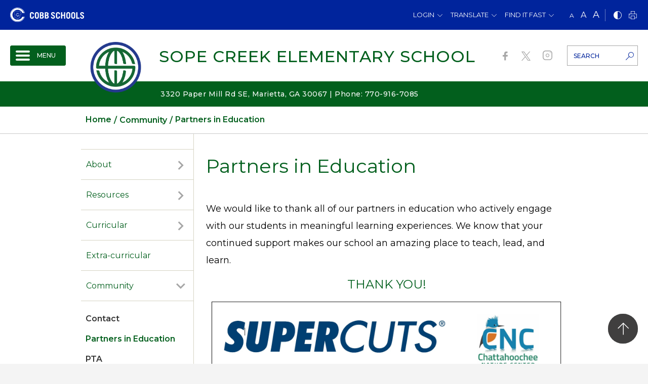

--- FILE ---
content_type: application/javascript
request_url: https://sb45storage.blob.core.windows.net/pub/themes/Cobb/scripts/phsch.js?32542
body_size: 279068
content:
jQuery(function()
{
    initAccordion()
});
function initAccordion()
{
    jQuery('.sec-lvl').slideAccordion({
        opener: '.inner-opener2', slider: '.inner-dropmenu', animSpeed: 300
    })
}
;
(function(root, factory)
{
    'use strict';
    if (typeof define === 'function' && define.amd)
    {
        define(['jquery'], factory)
    }
    else if (typeof exports === 'object')
    {
        module.exports = factory(require('jquery'))
    }
    else
    {
        root.SlideAccordion = factory(jQuery)
    }
}(this, function($)
{
    'use strict';
    var accHiddenClass = 'js-acc-hidden';
    function SlideAccordion(options)
    {
        this.options = $.extend(true, {
            allowClickWhenExpanded: false, activeClass: 'active', opener: '.opener', slider: '.slide', animSpeed: 300, collapsible: true, event: 'click', scrollToActiveItem: {
                    enable: false, breakpoint: 767, animSpeed: 600, extraOffset: null
                }
        }, options);
        this.init()
    }
    SlideAccordion.prototype = {
        init: function()
        {
            if (this.options.holder)
            {
                this.findElements();
                this.setStateOnInit();
                this.attachEvents();
                this.makeCallback('onInit')
            }
        }, findElements: function()
            {
                this.$holder = $(this.options.holder).data('SlideAccordion', this);
                this.$items = this.$holder.find(':has(' + this.options.slider + ')')
            }, setStateOnInit: function()
            {
                var self = this;
                this.$items.each(function()
                {
                    if (!$(this).hasClass(self.options.activeClass))
                    {
                        $(this).find(self.options.slider).addClass(accHiddenClass)
                    }
                })
            }, attachEvents: function()
            {
                var self = this;
                this.accordionToggle = function(e)
                {
                    var $item = jQuery(this).closest(self.$items);
                    var $actiItem = self.getActiveItem($item);
                    if (!self.options.allowClickWhenExpanded || !$item.hasClass(self.options.activeClass))
                    {
                        e.preventDefault();
                        self.toggle($item, $actiItem)
                    }
                };
                $('#header .sec-lvl .inner-opener2').click(this.accordionToggle)
            }, toggle: function($item, $prevItem)
            {
                if (!$item.hasClass(this.options.activeClass))
                {
                    this.show($item)
                }
                else if (this.options.collapsible)
                {
                    this.hide($item)
                }
                if (!$item.is($prevItem) && $prevItem.length)
                {
                    this.hide($prevItem)
                }
                this.makeCallback('beforeToggle')
            }, show: function($item)
            {
                var $slider = $item.find(this.options.slider);
                $item.addClass(this.options.activeClass);
                $slider.stop().hide().removeClass(accHiddenClass).slideDown({
                    duration: this.options.animSpeed, complete: function()
                        {
                            $slider.removeAttr('style');
                            if (this.options.scrollToActiveItem.enable && window.innerWidth <= this.options.scrollToActiveItem.breakpoint)
                            {
                                this.goToItem($item)
                            }
                            this.makeCallback('onShow', $item)
                        }.bind(this)
                });
                this.makeCallback('beforeShow', $item)
            }, hide: function($item)
            {
                var $slider = $item.find(this.options.slider);
                $item.removeClass(this.options.activeClass);
                $slider.stop().show().slideUp({
                    duration: this.options.animSpeed, complete: function()
                        {
                            $slider.addClass(accHiddenClass);
                            $slider.removeAttr('style');
                            this.makeCallback('onHide', $item)
                        }.bind(this)
                });
                this.makeCallback('beforeHide', $item)
            }, goToItem: function($item)
            {
                var itemOffset = $item.offset().top;
                if (itemOffset < $(window).scrollTop())
                {
                    if (typeof this.options.scrollToActiveItem.extraOffset === 'number')
                    {
                        itemOffset -= this.options.scrollToActiveItem.extraOffset
                    }
                    else if (typeof this.options.scrollToActiveItem.extraOffset === 'function')
                    {
                        itemOffset -= this.options.scrollToActiveItem.extraOffset()
                    }
                    $('body, html').animate({scrollTop: itemOffset}, this.options.scrollToActiveItem.animSpeed)
                }
            }, getActiveItem: function($item)
            {
                return $item.siblings().filter('.' + this.options.activeClass)
            }, makeCallback: function(name)
            {
                if (typeof this.options[name] === 'function')
                {
                    var args = Array.prototype.slice.call(arguments);
                    args.shift();
                    this.options[name].apply(this, args)
                }
            }, destroy: function()
            {
                this.$holder.removeData('SlideAccordion');
                this.$items.off(this.options.event, this.options.opener, this.accordionToggle);
                this.$items.removeClass(this.options.activeClass).each(function(i, item)
                {
                    $(item).find(this.options.slider).removeAttr('style').removeClass(accHiddenClass)
                }.bind(this));
                this.makeCallback('onDestroy')
            }
    };
    $.fn.slideAccordion = function(opt)
    {
        var args = Array.prototype.slice.call(arguments);
        var method = args[0];
        return this.each(function()
            {
                var $holder = jQuery(this);
                var instance = $holder.data('SlideAccordion');
                if (typeof opt === 'object' || typeof opt === 'undefined')
                {
                    new SlideAccordion($.extend(true, {holder: this}, opt))
                }
                else if (typeof method === 'string' && instance)
                {
                    if (typeof instance[method] === 'function')
                    {
                        args.shift();
                        instance[method].apply(instance, args)
                    }
                }
            })
    };
    (function()
    {
        var tabStyleSheet = $('<style type="text/css">')[0];
        var tabStyleRule = '.' + accHiddenClass;
        tabStyleRule += '{position:absolute !important;left:-9999px !important;top:-9999px !important;display:block !important; width: 100% !important;}';
        if (tabStyleSheet.styleSheet)
        {
            tabStyleSheet.styleSheet.cssText = tabStyleRule
        }
        else
        {
            tabStyleSheet.appendChild(document.createTextNode(tabStyleRule))
        }
        $('head').append(tabStyleSheet)
    }());
    return SlideAccordion
}));
function initDropDownClasses()
{
    jQuery(".nav-list li").each(function()
    {
        var n = jQuery(this),
            a = n.find(".dropmenu"),
            d = n.find("a").eq(0);
        a.length && (n.addClass("has-drop-down"), d.length && d.addClass("has-drop-down-a"))
    }),
    jQuery(".dropmenu ul > li").each(function()
    {
        var n = jQuery(this),
            a = n.find(".inner-dropmenu"),
            d = n.find("a").eq(0);
        a.length && (n.addClass("has-drop-down"), d.length && d.addClass("has-drop-down-a"))
    })
}
jQuery(function()
{
    initDropDownClasses()
});
jQuery(function()
{
    initCustomForms()
});
function initCustomForms()
{
    jcf.setOptions('Select', {
        wrapNative: false, wrapNativeOnMobile: false, fakeDropInBody: false
    });
    jcf.replaceAll()
}
if (!window.jcf)
{
    /*!
     * JavaScript Custom Forms
     *
     * Copyright 2014-2015 PSD2HTML - http://psd2html.com/jcf
     * Released under the MIT license (LICENSE.txt)
     *
     * Version: 1.1.3
     */
    ;
    (function(root, factory)
    {
        'use strict';
        if (typeof define === 'function' && define.amd)
        {
            define(['jquery'], factory)
        }
        else if (typeof exports === 'object')
        {
            module.exports = factory(require('jquery'))
        }
        else
        {
            root.jcf = factory(jQuery)
        }
    }(this, function($)
    {
        'use strict';
        var version = '1.1.3';
        var customInstances = [];
        var commonOptions = {
                optionsKey: 'jcf', dataKey: 'jcf-instance', rtlClass: 'jcf-rtl', focusClass: 'jcf-focus', pressedClass: 'jcf-pressed', disabledClass: 'jcf-disabled', hiddenClass: 'jcf-hidden', resetAppearanceClass: 'jcf-reset-appearance', unselectableClass: 'jcf-unselectable'
            };
        var isTouchDevice = ('ontouchstart' in window) || window.DocumentTouch && document instanceof window.DocumentTouch,
            isWinPhoneDevice = /Windows Phone/.test(navigator.userAgent);
        commonOptions.isMobileDevice = !!(isTouchDevice || isWinPhoneDevice);
        var isIOS = /(iPad|iPhone).*OS ([0-9_]*) .*/.exec(navigator.userAgent);
        if (isIOS)
            isIOS = parseFloat(isIOS[2].replace(/_/g, '.'));
        commonOptions.ios = isIOS;
        var createStyleSheet = function()
            {
                var styleTag = $('<style>').appendTo('head'),
                    styleSheet = styleTag.prop('sheet') || styleTag.prop('styleSheet');
                var addCSSRule = function(selector, rules, index)
                    {
                        if (styleSheet.insertRule)
                        {
                            styleSheet.insertRule(selector + '{' + rules + '}', index)
                        }
                        else
                        {
                            styleSheet.addRule(selector, rules, index)
                        }
                    };
                addCSSRule('.' + commonOptions.hiddenClass, 'position:absolute !important;left:-9999px !important;height:1px !important;width:1px !important;margin:0 !important;border-width:0 !important;-webkit-appearance:none;-moz-appearance:none;appearance:none');
                addCSSRule('.' + commonOptions.rtlClass + ' .' + commonOptions.hiddenClass, 'right:-9999px !important; left: auto !important');
                addCSSRule('.' + commonOptions.unselectableClass, '-webkit-user-select: none; -moz-user-select: none; -ms-user-select: none; user-select: none; -webkit-tap-highlight-color: rgba(0,0,0,0);');
                addCSSRule('.' + commonOptions.resetAppearanceClass, 'background: none; border: none; -webkit-appearance: none; appearance: none; opacity: 0; filter: alpha(opacity=0);');
                var html = $('html'),
                    body = $('body');
                if (html.css('direction') === 'rtl' || body.css('direction') === 'rtl')
                {
                    html.addClass(commonOptions.rtlClass)
                }
                html.on('reset', function()
                {
                    setTimeout(function()
                    {
                        api.refreshAll()
                    }, 0)
                });
                commonOptions.styleSheetCreated = true
            };
        (function()
        {
            var pointerEventsSupported = navigator.pointerEnabled || navigator.msPointerEnabled,
                touchEventsSupported = ('ontouchstart' in window) || window.DocumentTouch && document instanceof window.DocumentTouch,
                eventList,
                eventMap = {},
                eventPrefix = 'jcf-';
            if (pointerEventsSupported)
            {
                eventList = {
                    pointerover: navigator.pointerEnabled ? 'pointerover' : 'MSPointerOver', pointerdown: navigator.pointerEnabled ? 'pointerdown' : 'MSPointerDown', pointermove: navigator.pointerEnabled ? 'pointermove' : 'MSPointerMove', pointerup: navigator.pointerEnabled ? 'pointerup' : 'MSPointerUp'
                }
            }
            else
            {
                eventList = {
                    pointerover: 'mouseover', pointerdown: 'mousedown' + (touchEventsSupported ? ' touchstart' : ''), pointermove: 'mousemove' + (touchEventsSupported ? ' touchmove' : ''), pointerup: 'mouseup' + (touchEventsSupported ? ' touchend' : '')
                }
            }
            $.each(eventList, function(targetEventName, fakeEventList)
            {
                $.each(fakeEventList.split(' '), function(index, fakeEventName)
                {
                    eventMap[fakeEventName] = targetEventName
                })
            });
            $.each(eventList, function(eventName, eventHandlers)
            {
                eventHandlers = eventHandlers.split(' ');
                $.event.special[eventPrefix + eventName] = {
                    setup: function()
                    {
                        var self = this;
                        $.each(eventHandlers, function(index, fallbackEvent)
                        {
                            if (self.addEventListener)
                                self.addEventListener(fallbackEvent, fixEvent, false);
                            else
                                self['on' + fallbackEvent] = fixEvent
                        })
                    }, teardown: function()
                        {
                            var self = this;
                            $.each(eventHandlers, function(index, fallbackEvent)
                            {
                                if (self.addEventListener)
                                    self.removeEventListener(fallbackEvent, fixEvent, false);
                                else
                                    self['on' + fallbackEvent] = null
                            })
                        }
                }
            });
            var lastTouch = null;
            var mouseEventSimulated = function(e)
                {
                    var dx = Math.abs(e.pageX - lastTouch.x),
                        dy = Math.abs(e.pageY - lastTouch.y),
                        rangeDistance = 25;
                    if (dx <= rangeDistance && dy <= rangeDistance)
                    {
                        return true
                    }
                };
            var fixEvent = function(e)
                {
                    var origEvent = e || window.event,
                        touchEventData = null,
                        targetEventName = eventMap[origEvent.type];
                    e = $.event.fix(origEvent);
                    e.type = eventPrefix + targetEventName;
                    if (origEvent.pointerType)
                    {
                        switch (origEvent.pointerType)
                        {
                            case 2:
                                e.pointerType = 'touch';
                                break;
                            case 3:
                                e.pointerType = 'pen';
                                break;
                            case 4:
                                e.pointerType = 'mouse';
                                break;
                            default:
                                e.pointerType = origEvent.pointerType
                        }
                    }
                    else
                    {
                        e.pointerType = origEvent.type.substr(0, 5)
                    }
                    if (!e.pageX && !e.pageY)
                    {
                        touchEventData = origEvent.changedTouches ? origEvent.changedTouches[0] : origEvent;
                        e.pageX = touchEventData.pageX;
                        e.pageY = touchEventData.pageY
                    }
                    if (origEvent.type === 'touchend')
                    {
                        lastTouch = {
                            x: e.pageX, y: e.pageY
                        }
                    }
                    if (e.pointerType === 'mouse' && lastTouch && mouseEventSimulated(e))
                    {
                        return
                    }
                    else
                    {
                        return ($.event.dispatch || $.event.handle).call(this, e)
                    }
                }
        }());
        (function()
        {
            var wheelEvents = ('onwheel' in document || document.documentMode >= 9 ? 'wheel' : 'mousewheel DOMMouseScroll').split(' '),
                shimEventName = 'jcf-mousewheel';
            $.event.special[shimEventName] = {
                setup: function()
                {
                    var self = this;
                    $.each(wheelEvents, function(index, fallbackEvent)
                    {
                        if (self.addEventListener)
                            self.addEventListener(fallbackEvent, fixEvent, false);
                        else
                            self['on' + fallbackEvent] = fixEvent
                    })
                }, teardown: function()
                    {
                        var self = this;
                        $.each(wheelEvents, function(index, fallbackEvent)
                        {
                            if (self.addEventListener)
                                self.removeEventListener(fallbackEvent, fixEvent, false);
                            else
                                self['on' + fallbackEvent] = null
                        })
                    }
            };
            var fixEvent = function(e)
                {
                    var origEvent = e || window.event;
                    e = $.event.fix(origEvent);
                    e.type = shimEventName;
                    if ('detail' in origEvent)
                    {
                        e.deltaY = -origEvent.detail
                    }
                    if ('wheelDelta' in origEvent)
                    {
                        e.deltaY = -origEvent.wheelDelta
                    }
                    if ('wheelDeltaY' in origEvent)
                    {
                        e.deltaY = -origEvent.wheelDeltaY
                    }
                    if ('wheelDeltaX' in origEvent)
                    {
                        e.deltaX = -origEvent.wheelDeltaX
                    }
                    if ('deltaY' in origEvent)
                    {
                        e.deltaY = origEvent.deltaY
                    }
                    if ('deltaX' in origEvent)
                    {
                        e.deltaX = origEvent.deltaX
                    }
                    e.delta = e.deltaY || e.deltaX;
                    if (origEvent.deltaMode === 1)
                    {
                        var lineHeight = 16;
                        e.delta *= lineHeight;
                        e.deltaY *= lineHeight;
                        e.deltaX *= lineHeight
                    }
                    return ($.event.dispatch || $.event.handle).call(this, e)
                }
        }());
        var moduleMixin = {
                fireNativeEvent: function(elements, eventName)
                {
                    $(elements).each(function()
                    {
                        var element = this,
                            eventObject;
                        if (element.dispatchEvent)
                        {
                            eventObject = document.createEvent('HTMLEvents');
                            eventObject.initEvent(eventName, true, true);
                            element.dispatchEvent(eventObject)
                        }
                        else if (document.createEventObject)
                        {
                            eventObject = document.createEventObject();
                            eventObject.target = element;
                            element.fireEvent('on' + eventName, eventObject)
                        }
                    })
                }, bindHandlers: function()
                    {
                        var self = this;
                        $.each(self, function(propName, propValue)
                        {
                            if (propName.indexOf('on') === 0 && $.isFunction(propValue))
                            {
                                self[propName] = function()
                                {
                                    return propValue.apply(self, arguments)
                                }
                            }
                        })
                    }
            };
        var api = {
                version: version, modules: {}, getOptions: function()
                    {
                        return $.extend({}, commonOptions)
                    }, setOptions: function(moduleName, moduleOptions)
                    {
                        if (arguments.length > 1)
                        {
                            if (this.modules[moduleName])
                            {
                                $.extend(this.modules[moduleName].prototype.options, moduleOptions)
                            }
                        }
                        else
                        {
                            $.extend(commonOptions, moduleName)
                        }
                    }, addModule: function(proto)
                    {
                        var Module = function(options)
                            {
                                if (!options.element.data(commonOptions.dataKey))
                                {
                                    options.element.data(commonOptions.dataKey, this)
                                }
                                customInstances.push(this);
                                this.options = $.extend({}, commonOptions, this.options, getInlineOptions(options.element), options);
                                this.bindHandlers();
                                this.init.apply(this, arguments)
                            };
                        var getInlineOptions = function(element)
                            {
                                var dataOptions = element.data(commonOptions.optionsKey),
                                    attrOptions = element.attr(commonOptions.optionsKey);
                                if (dataOptions)
                                {
                                    return dataOptions
                                }
                                else if (attrOptions)
                                {
                                    try
                                    {
                                        return $.parseJSON(attrOptions)
                                    }
                                    catch(e) {}
                                }
                            };
                        Module.prototype = proto;
                        $.extend(proto, moduleMixin);
                        if (proto.plugins)
                        {
                            $.each(proto.plugins, function(pluginName, plugin)
                            {
                                $.extend(plugin.prototype, moduleMixin)
                            })
                        }
                        var originalDestroy = Module.prototype.destroy;
                        Module.prototype.destroy = function()
                        {
                            this.options.element.removeData(this.options.dataKey);
                            for (var i = customInstances.length - 1; i >= 0; i--)
                            {
                                if (customInstances[i] === this)
                                {
                                    customInstances.splice(i, 1);
                                    break
                                }
                            }
                            if (originalDestroy)
                            {
                                originalDestroy.apply(this, arguments)
                            }
                        };
                        this.modules[proto.name] = Module
                    }, getInstance: function(element)
                    {
                        return $(element).data(commonOptions.dataKey)
                    }, replace: function(elements, moduleName, customOptions)
                    {
                        var self = this,
                            instance;
                        if (!commonOptions.styleSheetCreated)
                        {
                            createStyleSheet()
                        }
                        $(elements).each(function()
                        {
                            var moduleOptions,
                                element = $(this);
                            instance = element.data(commonOptions.dataKey);
                            if (instance)
                            {
                                instance.refresh()
                            }
                            else
                            {
                                if (!moduleName)
                                {
                                    $.each(self.modules, function(currentModuleName, module)
                                    {
                                        if (module.prototype.matchElement.call(module.prototype, element))
                                        {
                                            moduleName = currentModuleName;
                                            return false
                                        }
                                    })
                                }
                                if (moduleName)
                                {
                                    moduleOptions = $.extend({element: element}, customOptions);
                                    instance = new self.modules[moduleName](moduleOptions)
                                }
                            }
                        });
                        return instance
                    }, refresh: function(elements)
                    {
                        $(elements).each(function()
                        {
                            var instance = $(this).data(commonOptions.dataKey);
                            if (instance)
                            {
                                instance.refresh()
                            }
                        })
                    }, destroy: function(elements)
                    {
                        $(elements).each(function()
                        {
                            var instance = $(this).data(commonOptions.dataKey);
                            if (instance)
                            {
                                instance.destroy()
                            }
                        })
                    }, replaceAll: function(context)
                    {
                        var self = this;
                        $.each(this.modules, function(moduleName, module)
                        {
                            $(module.prototype.selector, context).each(function()
                            {
                                if (this.className.indexOf('jcf-ignore') < 0)
                                {
                                    self.replace(this, moduleName)
                                }
                            })
                        })
                    }, refreshAll: function(context)
                    {
                        if (context)
                        {
                            $.each(this.modules, function(moduleName, module)
                            {
                                $(module.prototype.selector, context).each(function()
                                {
                                    var instance = $(this).data(commonOptions.dataKey);
                                    if (instance)
                                    {
                                        instance.refresh()
                                    }
                                })
                            })
                        }
                        else
                        {
                            for (var i = customInstances.length - 1; i >= 0; i--)
                            {
                                customInstances[i].refresh()
                            }
                        }
                    }, destroyAll: function(context)
                    {
                        if (context)
                        {
                            $.each(this.modules, function(moduleName, module)
                            {
                                $(module.prototype.selector, context).each(function(index, element)
                                {
                                    var instance = $(element).data(commonOptions.dataKey);
                                    if (instance)
                                    {
                                        instance.destroy()
                                    }
                                })
                            })
                        }
                        else
                        {
                            while (customInstances.length)
                            {
                                customInstances[0].destroy()
                            }
                        }
                    }
            };
        window.jcf = api;
        return api
    }));
    /*!
     * JavaScript Custom Forms : Select Module
     *
     * Copyright 2014-2015 PSD2HTML - http://psd2html.com/jcf
     * Released under the MIT license (LICENSE.txt)
     *
     * Version: 1.1.3
     */
    ;
    (function($, window)
    {
        'use strict';
        jcf.addModule({
            name: 'Select', selector: 'select', options: {
                    element: null, multipleCompactStyle: false
                }, plugins: {
                    ListBox: ListBox, ComboBox: ComboBox, SelectList: SelectList
                }, matchElement: function(element)
                {
                    return element.is('select')
                }, init: function()
                {
                    this.element = $(this.options.element);
                    this.createInstance()
                }, isListBox: function()
                {
                    return this.element.is('[size]:not([jcf-size]), [multiple]')
                }, createInstance: function()
                {
                    if (this.instance)
                    {
                        this.instance.destroy()
                    }
                    if (this.isListBox() && !this.options.multipleCompactStyle)
                    {
                        this.instance = new ListBox(this.options)
                    }
                    else
                    {
                        this.instance = new ComboBox(this.options)
                    }
                }, refresh: function()
                {
                    var typeMismatch = (this.isListBox() && this.instance instanceof ComboBox) || (!this.isListBox() && this.instance instanceof ListBox);
                    if (typeMismatch)
                    {
                        this.createInstance()
                    }
                    else
                    {
                        this.instance.refresh()
                    }
                }, destroy: function()
                {
                    this.instance.destroy()
                }
        });
        function ComboBox(options)
        {
            this.options = $.extend({
                wrapNative: true, wrapNativeOnMobile: true, fakeDropInBody: true, useCustomScroll: true, flipDropToFit: true, maxVisibleItems: 10, fakeAreaStructure: '<span class="jcf-select"><span class="jcf-select-text"></span><span class="jcf-select-opener"></span></span>', fakeDropStructure: '<div class="jcf-select-drop"><div class="jcf-select-drop-content"></div></div>', optionClassPrefix: 'jcf-option-', selectClassPrefix: 'jcf-select-', dropContentSelector: '.jcf-select-drop-content', selectTextSelector: '.jcf-select-text', dropActiveClass: 'jcf-drop-active', flipDropClass: 'jcf-drop-flipped'
            }, options);
            this.init()
        }
        $.extend(ComboBox.prototype, {
            init: function()
            {
                this.initStructure();
                this.bindHandlers();
                this.attachEvents();
                this.refresh()
            }, initStructure: function()
                {
                    this.win = $(window);
                    this.doc = $(document);
                    this.realElement = $(this.options.element);
                    this.fakeElement = $(this.options.fakeAreaStructure).insertAfter(this.realElement);
                    this.selectTextContainer = this.fakeElement.find(this.options.selectTextSelector);
                    this.selectText = $('<span></span>').appendTo(this.selectTextContainer);
                    makeUnselectable(this.fakeElement);
                    this.fakeElement.addClass(getPrefixedClasses(this.realElement.prop('className'), this.options.selectClassPrefix));
                    if (this.realElement.prop('multiple'))
                    {
                        this.fakeElement.addClass('jcf-compact-multiple')
                    }
                    if (this.options.isMobileDevice && this.options.wrapNativeOnMobile && !this.options.wrapNative)
                    {
                        this.options.wrapNative = true
                    }
                    if (this.options.wrapNative)
                    {
                        this.realElement.prependTo(this.fakeElement).css({
                            position: 'absolute', height: '100%', width: '100%'
                        }).addClass(this.options.resetAppearanceClass)
                    }
                    else
                    {
                        this.realElement.addClass(this.options.hiddenClass);
                        this.fakeElement.attr('title', this.realElement.attr('title'));
                        this.fakeDropTarget = this.options.fakeDropInBody ? $('body') : this.fakeElement
                    }
                }, attachEvents: function()
                {
                    var self = this;
                    this.delayedRefresh = function()
                    {
                        setTimeout(function()
                        {
                            self.refresh();
                            if (self.list)
                            {
                                self.list.refresh();
                                self.list.scrollToActiveOption()
                            }
                        }, 1)
                    };
                    if (this.options.wrapNative)
                    {
                        this.realElement.on({
                            focus: this.onFocus, change: this.onChange, click: this.onChange, keydown: this.onChange
                        })
                    }
                    else
                    {
                        this.realElement.on({
                            focus: this.onFocus, change: this.onChange, keydown: this.onKeyDown
                        });
                        this.fakeElement.on({'jcf-pointerdown': this.onSelectAreaPress})
                    }
                }, onKeyDown: function(e)
                {
                    if (e.which === 13)
                    {
                        this.toggleDropdown()
                    }
                    else if (this.dropActive)
                    {
                        this.delayedRefresh()
                    }
                }, onChange: function()
                {
                    this.refresh()
                }, onFocus: function()
                {
                    if (!this.pressedFlag || !this.focusedFlag)
                    {
                        this.fakeElement.addClass(this.options.focusClass);
                        this.realElement.on('blur', this.onBlur);
                        this.toggleListMode(true);
                        this.focusedFlag = true
                    }
                }, onBlur: function()
                {
                    if (!this.pressedFlag)
                    {
                        this.fakeElement.removeClass(this.options.focusClass);
                        this.realElement.off('blur', this.onBlur);
                        this.toggleListMode(false);
                        this.focusedFlag = false
                    }
                }, onResize: function()
                {
                    if (this.dropActive)
                    {
                        this.hideDropdown()
                    }
                }, onSelectDropPress: function()
                {
                    this.pressedFlag = true
                }, onSelectDropRelease: function(e, pointerEvent)
                {
                    this.pressedFlag = false;
                    if (pointerEvent.pointerType === 'mouse')
                    {
                        this.realElement.focus()
                    }
                }, onSelectAreaPress: function(e)
                {
                    var dropClickedInsideFakeElement = !this.options.fakeDropInBody && $(e.target).closest(this.dropdown).length;
                    if (dropClickedInsideFakeElement || e.button > 1 || this.realElement.is(':disabled'))
                    {
                        return
                    }
                    this.selectOpenedByEvent = e.pointerType;
                    this.toggleDropdown();
                    if (!this.focusedFlag)
                    {
                        if (e.pointerType === 'mouse')
                        {
                            this.realElement.focus()
                        }
                        else
                        {
                            this.onFocus(e)
                        }
                    }
                    this.pressedFlag = true;
                    this.fakeElement.addClass(this.options.pressedClass);
                    this.doc.on('jcf-pointerup', this.onSelectAreaRelease)
                }, onSelectAreaRelease: function(e)
                {
                    if (this.focusedFlag && e.pointerType === 'mouse')
                    {
                        this.realElement.focus()
                    }
                    this.pressedFlag = false;
                    this.fakeElement.removeClass(this.options.pressedClass);
                    this.doc.off('jcf-pointerup', this.onSelectAreaRelease)
                }, onOutsideClick: function(e)
                {
                    var target = $(e.target),
                        clickedInsideSelect = target.closest(this.fakeElement).length || target.closest(this.dropdown).length;
                    if (!clickedInsideSelect)
                    {
                        this.hideDropdown()
                    }
                }, onSelect: function()
                {
                    this.refresh();
                    if (this.realElement.prop('multiple'))
                    {
                        this.repositionDropdown()
                    }
                    else
                    {
                        this.hideDropdown()
                    }
                    this.fireNativeEvent(this.realElement, 'change')
                }, toggleListMode: function(state)
                {
                    if (!this.options.wrapNative)
                    {
                        if (state)
                        {
                            this.realElement.attr({
                                size: 4, 'jcf-size': ''
                            })
                        }
                        else
                        {
                            if (!this.options.wrapNative)
                            {
                                this.realElement.removeAttr('size jcf-size')
                            }
                        }
                    }
                }, createDropdown: function()
                {
                    if (this.dropdown)
                    {
                        this.list.destroy();
                        this.dropdown.remove()
                    }
                    this.dropdown = $(this.options.fakeDropStructure).appendTo(this.fakeDropTarget);
                    this.dropdown.addClass(getPrefixedClasses(this.realElement.prop('className'), this.options.selectClassPrefix));
                    makeUnselectable(this.dropdown);
                    if (this.realElement.prop('multiple'))
                    {
                        this.dropdown.addClass('jcf-compact-multiple')
                    }
                    if (this.options.fakeDropInBody)
                    {
                        this.dropdown.css({
                            position: 'absolute', top: -9999
                        })
                    }
                    this.list = new SelectList({
                        useHoverClass: true, handleResize: false, alwaysPreventMouseWheel: true, maxVisibleItems: this.options.maxVisibleItems, useCustomScroll: this.options.useCustomScroll, holder: this.dropdown.find(this.options.dropContentSelector), multipleSelectWithoutKey: this.realElement.prop('multiple'), element: this.realElement
                    });
                    $(this.list).on({
                        select: this.onSelect, press: this.onSelectDropPress, release: this.onSelectDropRelease
                    })
                }, repositionDropdown: function()
                {
                    var selectOffset = this.fakeElement.offset(),
                        selectWidth = this.fakeElement.outerWidth(),
                        selectHeight = this.fakeElement.outerHeight(),
                        dropHeight = this.dropdown.css('width', selectWidth).outerHeight(),
                        winScrollTop = this.win.scrollTop(),
                        winHeight = this.win.height(),
                        calcTop,
                        calcLeft,
                        bodyOffset,
                        needFlipDrop = false;
                    if (selectOffset.top + selectHeight + dropHeight > winScrollTop + winHeight && selectOffset.top - dropHeight > winScrollTop)
                    {
                        needFlipDrop = true
                    }
                    if (this.options.fakeDropInBody)
                    {
                        bodyOffset = this.fakeDropTarget.css('position') !== 'static' ? this.fakeDropTarget.offset().top : 0;
                        if (this.options.flipDropToFit && needFlipDrop)
                        {
                            calcLeft = selectOffset.left;
                            calcTop = selectOffset.top - dropHeight - bodyOffset
                        }
                        else
                        {
                            calcLeft = selectOffset.left;
                            calcTop = selectOffset.top + selectHeight - bodyOffset
                        }
                        this.dropdown.css({
                            width: selectWidth, left: calcLeft, top: calcTop
                        })
                    }
                    this.dropdown.add(this.fakeElement).toggleClass(this.options.flipDropClass, this.options.flipDropToFit && needFlipDrop)
                }, showDropdown: function()
                {
                    if (!this.realElement.prop('options').length)
                    {
                        return
                    }
                    if (!this.dropdown)
                    {
                        this.createDropdown()
                    }
                    this.dropActive = true;
                    this.dropdown.appendTo(this.fakeDropTarget);
                    this.fakeElement.addClass(this.options.dropActiveClass);
                    this.refreshSelectedText();
                    this.repositionDropdown();
                    this.list.setScrollTop(this.savedScrollTop);
                    this.list.refresh();
                    this.win.on('resize', this.onResize);
                    this.doc.on('jcf-pointerdown', this.onOutsideClick)
                }, hideDropdown: function()
                {
                    if (this.dropdown)
                    {
                        this.savedScrollTop = this.list.getScrollTop();
                        this.fakeElement.removeClass(this.options.dropActiveClass + ' ' + this.options.flipDropClass);
                        this.dropdown.removeClass(this.options.flipDropClass).detach();
                        this.doc.off('jcf-pointerdown', this.onOutsideClick);
                        this.win.off('resize', this.onResize);
                        this.dropActive = false;
                        if (this.selectOpenedByEvent === 'touch')
                        {
                            this.onBlur()
                        }
                    }
                }, toggleDropdown: function()
                {
                    if (this.dropActive)
                    {
                        this.hideDropdown()
                    }
                    else
                    {
                        this.showDropdown()
                    }
                }, refreshSelectedText: function()
                {
                    var selectedIndex = this.realElement.prop('selectedIndex'),
                        selectedOption = this.realElement.prop('options')[selectedIndex],
                        selectedOptionImage = selectedOption ? selectedOption.getAttribute('data-image') : null,
                        selectedOptionText = '',
                        selectedOptionClasses,
                        self = this;
                    if (this.realElement.prop('multiple'))
                    {
                        $.each(this.realElement.prop('options'), function(index, option)
                        {
                            if (option.selected)
                            {
                                selectedOptionText += (selectedOptionText ? ', ' : '') + option.innerHTML
                            }
                        });
                        if (!selectedOptionText)
                        {
                            selectedOptionText = self.realElement.attr('placeholder') || ''
                        }
                        this.selectText.removeAttr('class').html(selectedOptionText)
                    }
                    else if (!selectedOption)
                    {
                        if (this.selectImage)
                        {
                            this.selectImage.hide()
                        }
                        this.selectText.removeAttr('class').empty()
                    }
                    else if (this.currentSelectedText !== selectedOption.innerHTML || this.currentSelectedImage !== selectedOptionImage)
                    {
                        selectedOptionClasses = getPrefixedClasses(selectedOption.className, this.options.optionClassPrefix);
                        this.selectText.attr('class', selectedOptionClasses).html(selectedOption.innerHTML);
                        if (selectedOptionImage)
                        {
                            if (!this.selectImage)
                            {
                                this.selectImage = $('<img>').prependTo(this.selectTextContainer).hide()
                            }
                            this.selectImage.attr('src', selectedOptionImage).show()
                        }
                        else if (this.selectImage)
                        {
                            this.selectImage.hide()
                        }
                        this.currentSelectedText = selectedOption.innerHTML;
                        this.currentSelectedImage = selectedOptionImage
                    }
                }, refresh: function()
                {
                    if (this.realElement.prop('style').display === 'none')
                    {
                        this.fakeElement.hide()
                    }
                    else
                    {
                        this.fakeElement.show()
                    }
                    this.refreshSelectedText();
                    this.fakeElement.toggleClass(this.options.disabledClass, this.realElement.is(':disabled'))
                }, destroy: function()
                {
                    if (this.options.wrapNative)
                    {
                        this.realElement.insertBefore(this.fakeElement).css({
                            position: '', height: '', width: ''
                        }).removeClass(this.options.resetAppearanceClass)
                    }
                    else
                    {
                        this.realElement.removeClass(this.options.hiddenClass);
                        if (this.realElement.is('[jcf-size]'))
                        {
                            this.realElement.removeAttr('size jcf-size')
                        }
                    }
                    this.fakeElement.remove();
                    this.doc.off('jcf-pointerup', this.onSelectAreaRelease);
                    this.realElement.off({focus: this.onFocus})
                }
        });
        function ListBox(options)
        {
            this.options = $.extend({
                wrapNative: true, useCustomScroll: true, fakeStructure: '<span class="jcf-list-box"><span class="jcf-list-wrapper"></span></span>', selectClassPrefix: 'jcf-select-', listHolder: '.jcf-list-wrapper'
            }, options);
            this.init()
        }
        $.extend(ListBox.prototype, {
            init: function()
            {
                this.bindHandlers();
                this.initStructure();
                this.attachEvents()
            }, initStructure: function()
                {
                    this.realElement = $(this.options.element);
                    this.fakeElement = $(this.options.fakeStructure).insertAfter(this.realElement);
                    this.listHolder = this.fakeElement.find(this.options.listHolder);
                    makeUnselectable(this.fakeElement);
                    this.fakeElement.addClass(getPrefixedClasses(this.realElement.prop('className'), this.options.selectClassPrefix));
                    this.realElement.addClass(this.options.hiddenClass);
                    this.list = new SelectList({
                        useCustomScroll: this.options.useCustomScroll, holder: this.listHolder, selectOnClick: false, element: this.realElement
                    })
                }, attachEvents: function()
                {
                    var self = this;
                    this.delayedRefresh = function(e)
                    {
                        if (e && e.which === 16)
                        {
                            return
                        }
                        else
                        {
                            clearTimeout(self.refreshTimer);
                            self.refreshTimer = setTimeout(function()
                            {
                                self.refresh();
                                self.list.scrollToActiveOption()
                            }, 1)
                        }
                    };
                    this.realElement.on({
                        focus: this.onFocus, click: this.delayedRefresh, keydown: this.delayedRefresh
                    });
                    $(this.list).on({
                        select: this.onSelect, press: this.onFakeOptionsPress, release: this.onFakeOptionsRelease
                    })
                }, onFakeOptionsPress: function(e, pointerEvent)
                {
                    this.pressedFlag = true;
                    if (pointerEvent.pointerType === 'mouse')
                    {
                        this.realElement.focus()
                    }
                }, onFakeOptionsRelease: function(e, pointerEvent)
                {
                    this.pressedFlag = false;
                    if (pointerEvent.pointerType === 'mouse')
                    {
                        this.realElement.focus()
                    }
                }, onSelect: function()
                {
                    this.fireNativeEvent(this.realElement, 'change');
                    this.fireNativeEvent(this.realElement, 'click')
                }, onFocus: function()
                {
                    if (!this.pressedFlag || !this.focusedFlag)
                    {
                        this.fakeElement.addClass(this.options.focusClass);
                        this.realElement.on('blur', this.onBlur);
                        this.focusedFlag = true
                    }
                }, onBlur: function()
                {
                    if (!this.pressedFlag)
                    {
                        this.fakeElement.removeClass(this.options.focusClass);
                        this.realElement.off('blur', this.onBlur);
                        this.focusedFlag = false
                    }
                }, refresh: function()
                {
                    this.fakeElement.toggleClass(this.options.disabledClass, this.realElement.is(':disabled'));
                    this.list.refresh()
                }, destroy: function()
                {
                    this.list.destroy();
                    this.realElement.insertBefore(this.fakeElement).removeClass(this.options.hiddenClass);
                    this.fakeElement.remove()
                }
        });
        function SelectList(options)
        {
            this.options = $.extend({
                holder: null, maxVisibleItems: 10, selectOnClick: true, useHoverClass: false, useCustomScroll: false, handleResize: true, multipleSelectWithoutKey: false, alwaysPreventMouseWheel: false, indexAttribute: 'data-index', cloneClassPrefix: 'jcf-option-', containerStructure: '<span class="jcf-list"><span class="jcf-list-content"></span></span>', containerSelector: '.jcf-list-content', captionClass: 'jcf-optgroup-caption', disabledClass: 'jcf-disabled', optionClass: 'jcf-option', groupClass: 'jcf-optgroup', hoverClass: 'jcf-hover', selectedClass: 'jcf-selected', scrollClass: 'jcf-scroll-active'
            }, options);
            this.init()
        }
        $.extend(SelectList.prototype, {
            init: function()
            {
                this.initStructure();
                this.refreshSelectedClass();
                this.attachEvents()
            }, initStructure: function()
                {
                    this.element = $(this.options.element);
                    this.indexSelector = '[' + this.options.indexAttribute + ']';
                    this.container = $(this.options.containerStructure).appendTo(this.options.holder);
                    this.listHolder = this.container.find(this.options.containerSelector);
                    this.lastClickedIndex = this.element.prop('selectedIndex');
                    this.rebuildList()
                }, attachEvents: function()
                {
                    this.bindHandlers();
                    this.listHolder.on('jcf-pointerdown', this.indexSelector, this.onItemPress);
                    this.listHolder.on('jcf-pointerdown', this.onPress);
                    if (this.options.useHoverClass)
                    {
                        this.listHolder.on('jcf-pointerover', this.indexSelector, this.onHoverItem)
                    }
                }, onPress: function(e)
                {
                    $(this).trigger('press', e);
                    this.listHolder.on('jcf-pointerup', this.onRelease)
                }, onRelease: function(e)
                {
                    $(this).trigger('release', e);
                    this.listHolder.off('jcf-pointerup', this.onRelease)
                }, onHoverItem: function(e)
                {
                    var hoverIndex = parseFloat(e.currentTarget.getAttribute(this.options.indexAttribute));
                    this.fakeOptions.removeClass(this.options.hoverClass).eq(hoverIndex).addClass(this.options.hoverClass)
                }, onItemPress: function(e)
                {
                    if (e.pointerType === 'touch' || this.options.selectOnClick)
                    {
                        this.tmpListOffsetTop = this.list.offset().top;
                        this.listHolder.on('jcf-pointerup', this.indexSelector, this.onItemRelease)
                    }
                    else
                    {
                        this.onSelectItem(e)
                    }
                }, onItemRelease: function(e)
                {
                    this.listHolder.off('jcf-pointerup', this.indexSelector, this.onItemRelease);
                    if (this.tmpListOffsetTop === this.list.offset().top)
                    {
                        this.listHolder.on('click', this.indexSelector, {savedPointerType: e.pointerType}, this.onSelectItem)
                    }
                    delete this.tmpListOffsetTop
                }, onSelectItem: function(e)
                {
                    var clickedIndex = parseFloat(e.currentTarget.getAttribute(this.options.indexAttribute)),
                        pointerType = e.data && e.data.savedPointerType || e.pointerType || 'mouse',
                        range;
                    this.listHolder.off('click', this.indexSelector, this.onSelectItem);
                    if (e.button > 1 || this.realOptions[clickedIndex].disabled)
                    {
                        return
                    }
                    if (this.element.prop('multiple'))
                    {
                        if (e.metaKey || e.ctrlKey || pointerType === 'touch' || this.options.multipleSelectWithoutKey)
                        {
                            this.realOptions[clickedIndex].selected = !this.realOptions[clickedIndex].selected
                        }
                        else if (e.shiftKey)
                        {
                            range = [this.lastClickedIndex, clickedIndex].sort(function(a, b)
                            {
                                return a - b
                            });
                            this.realOptions.each(function(index, option)
                            {
                                option.selected = (index >= range[0] && index <= range[1])
                            })
                        }
                        else
                        {
                            this.element.prop('selectedIndex', clickedIndex)
                        }
                    }
                    else
                    {
                        this.element.prop('selectedIndex', clickedIndex)
                    }
                    if (!e.shiftKey)
                    {
                        this.lastClickedIndex = clickedIndex
                    }
                    this.refreshSelectedClass();
                    if (pointerType === 'mouse')
                    {
                        this.scrollToActiveOption()
                    }
                    $(this).trigger('select')
                }, rebuildList: function()
                {
                    var self = this,
                        rootElement = this.element[0];
                    this.storedSelectHTML = rootElement.innerHTML;
                    this.optionIndex = 0;
                    this.list = $(this.createOptionsList(rootElement));
                    this.listHolder.empty().append(this.list);
                    this.realOptions = this.element.find('option');
                    this.fakeOptions = this.list.find(this.indexSelector);
                    this.fakeListItems = this.list.find('.' + this.options.captionClass + ',' + this.indexSelector);
                    delete this.optionIndex;
                    var maxCount = this.options.maxVisibleItems,
                        sizeValue = this.element.prop('size');
                    if (sizeValue > 1 && !this.element.is('[jcf-size]'))
                    {
                        maxCount = sizeValue
                    }
                    var needScrollBar = this.fakeOptions.length > maxCount;
                    this.container.toggleClass(this.options.scrollClass, needScrollBar);
                    if (needScrollBar)
                    {
                        this.listHolder.css({
                            maxHeight: this.getOverflowHeight(maxCount), overflow: 'auto'
                        });
                        if (this.options.useCustomScroll && jcf.modules.Scrollable)
                        {
                            jcf.replace(this.listHolder, 'Scrollable', {
                                handleResize: this.options.handleResize, alwaysPreventMouseWheel: this.options.alwaysPreventMouseWheel
                            });
                            return
                        }
                    }
                    if (this.options.alwaysPreventMouseWheel)
                    {
                        this.preventWheelHandler = function(e)
                        {
                            var currentScrollTop = self.listHolder.scrollTop(),
                                maxScrollTop = self.listHolder.prop('scrollHeight') - self.listHolder.innerHeight();
                            if ((currentScrollTop <= 0 && e.deltaY < 0) || (currentScrollTop >= maxScrollTop && e.deltaY > 0))
                            {
                                e.preventDefault()
                            }
                        };
                        this.listHolder.on('jcf-mousewheel', this.preventWheelHandler)
                    }
                }, refreshSelectedClass: function()
                {
                    var self = this,
                        selectedItem,
                        isMultiple = this.element.prop('multiple'),
                        selectedIndex = this.element.prop('selectedIndex');
                    if (isMultiple)
                    {
                        this.realOptions.each(function(index, option)
                        {
                            self.fakeOptions.eq(index).toggleClass(self.options.selectedClass, !!option.selected)
                        })
                    }
                    else
                    {
                        this.fakeOptions.removeClass(this.options.selectedClass + ' ' + this.options.hoverClass);
                        selectedItem = this.fakeOptions.eq(selectedIndex).addClass(this.options.selectedClass);
                        if (this.options.useHoverClass)
                        {
                            selectedItem.addClass(this.options.hoverClass)
                        }
                    }
                }, scrollToActiveOption: function()
                {
                    var targetOffset = this.getActiveOptionOffset();
                    if (typeof targetOffset === 'number')
                    {
                        this.listHolder.prop('scrollTop', targetOffset)
                    }
                }, getSelectedIndexRange: function()
                {
                    var firstSelected = -1,
                        lastSelected = -1;
                    this.realOptions.each(function(index, option)
                    {
                        if (option.selected)
                        {
                            if (firstSelected < 0)
                            {
                                firstSelected = index
                            }
                            lastSelected = index
                        }
                    });
                    return [firstSelected, lastSelected]
                }, getChangedSelectedIndex: function()
                {
                    var selectedIndex = this.element.prop('selectedIndex'),
                        targetIndex;
                    if (this.element.prop('multiple'))
                    {
                        if (!this.previousRange)
                        {
                            this.previousRange = [selectedIndex, selectedIndex]
                        }
                        this.currentRange = this.getSelectedIndexRange();
                        targetIndex = this.currentRange[this.currentRange[0] !== this.previousRange[0] ? 0 : 1];
                        this.previousRange = this.currentRange;
                        return targetIndex
                    }
                    else
                    {
                        return selectedIndex
                    }
                }, getActiveOptionOffset: function()
                {
                    var dropHeight = this.listHolder.height(),
                        dropScrollTop = this.listHolder.prop('scrollTop'),
                        currentIndex = this.getChangedSelectedIndex(),
                        fakeOption = this.fakeOptions.eq(currentIndex),
                        fakeOptionOffset = fakeOption.offset().top - this.list.offset().top,
                        fakeOptionHeight = fakeOption.innerHeight();
                    if (fakeOptionOffset + fakeOptionHeight >= dropScrollTop + dropHeight)
                    {
                        return fakeOptionOffset - dropHeight + fakeOptionHeight
                    }
                    else if (fakeOptionOffset < dropScrollTop)
                    {
                        return fakeOptionOffset
                    }
                }, getOverflowHeight: function(sizeValue)
                {
                    var item = this.fakeListItems.eq(sizeValue - 1),
                        listOffset = this.list.offset().top,
                        itemOffset = item.offset().top,
                        itemHeight = item.innerHeight();
                    return itemOffset + itemHeight - listOffset
                }, getScrollTop: function()
                {
                    return this.listHolder.scrollTop()
                }, setScrollTop: function(value)
                {
                    this.listHolder.scrollTop(value)
                }, createOption: function(option)
                {
                    var newOption = document.createElement('span');
                    newOption.className = this.options.optionClass;
                    newOption.innerHTML = option.innerHTML;
                    newOption.setAttribute(this.options.indexAttribute, this.optionIndex++);
                    var optionImage,
                        optionImageSrc = option.getAttribute('data-image');
                    if (optionImageSrc)
                    {
                        optionImage = document.createElement('img');
                        optionImage.src = optionImageSrc;
                        newOption.insertBefore(optionImage, newOption.childNodes[0])
                    }
                    if (option.disabled)
                    {
                        newOption.className += ' ' + this.options.disabledClass
                    }
                    if (option.className)
                    {
                        newOption.className += ' ' + getPrefixedClasses(option.className, this.options.cloneClassPrefix)
                    }
                    return newOption
                }, createOptGroup: function(optgroup)
                {
                    var optGroupContainer = document.createElement('span'),
                        optGroupName = optgroup.getAttribute('label'),
                        optGroupCaption,
                        optGroupList;
                    optGroupCaption = document.createElement('span');
                    optGroupCaption.className = this.options.captionClass;
                    optGroupCaption.innerHTML = optGroupName;
                    optGroupContainer.appendChild(optGroupCaption);
                    if (optgroup.children.length)
                    {
                        optGroupList = this.createOptionsList(optgroup);
                        optGroupContainer.appendChild(optGroupList)
                    }
                    optGroupContainer.className = this.options.groupClass;
                    return optGroupContainer
                }, createOptionContainer: function()
                {
                    var optionContainer = document.createElement('li');
                    return optionContainer
                }, createOptionsList: function(container)
                {
                    var self = this,
                        list = document.createElement('ul');
                    $.each(container.children, function(index, currentNode)
                    {
                        var item = self.createOptionContainer(currentNode),
                            newNode;
                        switch (currentNode.tagName.toLowerCase())
                        {
                            case'option':
                                newNode = self.createOption(currentNode);
                                break;
                            case'optgroup':
                                newNode = self.createOptGroup(currentNode);
                                break
                        }
                        list.appendChild(item).appendChild(newNode)
                    });
                    return list
                }, refresh: function()
                {
                    if (this.storedSelectHTML !== this.element.prop('innerHTML'))
                    {
                        this.rebuildList()
                    }
                    var scrollInstance = jcf.getInstance(this.listHolder);
                    if (scrollInstance)
                    {
                        scrollInstance.refresh()
                    }
                    this.refreshSelectedClass()
                }, destroy: function()
                {
                    this.listHolder.off('jcf-mousewheel', this.preventWheelHandler);
                    this.listHolder.off('jcf-pointerdown', this.indexSelector, this.onSelectItem);
                    this.listHolder.off('jcf-pointerover', this.indexSelector, this.onHoverItem);
                    this.listHolder.off('jcf-pointerdown', this.onPress)
                }
        });
        var getPrefixedClasses = function(className, prefixToAdd)
            {
                return className ? className.replace(/[\s]*([\S]+)+[\s]*/gi, prefixToAdd + '$1 ') : ''
            };
        var makeUnselectable = (function()
            {
                var unselectableClass = jcf.getOptions().unselectableClass;
                function preventHandler(e)
                {
                    e.preventDefault()
                }
                return function(node)
                    {
                        node.addClass(unselectableClass).on('selectstart', preventHandler)
                    }
            }())
    }(jQuery, this))
}
;
document.addEventListener("lazyloaded", function(t)
{
    var e = jQuery(t.target),
        n = e.closest(".js-bg-image"),
        i = e.closest(".js-zoom-image");
    n.length && initBgImage(e, n),
    i.length && initModalZoom(i, t.target)
}),
function(t, e)
{
    var n = function(t, e)
        {
            "use strict";
            if (e.getElementsByClassName)
            {
                var n,
                    i,
                    a = e.documentElement,
                    r = t.Date,
                    s = t.HTMLPictureElement,
                    o = "addEventListener",
                    l = "getAttribute",
                    c = t[o],
                    d = t.setTimeout,
                    u = t.requestAnimationFrame || d,
                    f = t.requestIdleCallback,
                    m = /^picture$/i,
                    g = ["load", "error", "lazyincluded", "_lazyloaded"],
                    z = {},
                    v = Array.prototype.forEach,
                    y = function(t, e)
                    {
                        return z[e] || (z[e] = new RegExp("(\\s|^)" + e + "(\\s|$)")), z[e].test(t[l]("class") || "") && z[e]
                    },
                    h = function(t, e)
                    {
                        y(t, e) || t.setAttribute("class", (t[l]("class") || "").trim() + " " + e)
                    },
                    p = function(t, e)
                    {
                        var n;
                        (n = y(t, e)) && t.setAttribute("class", (t[l]("class") || "").replace(n, " "))
                    },
                    b = function(t, e, n)
                    {
                        var i = n ? o : "removeEventListener";
                        n && b(t, e),
                        g.forEach(function(n)
                        {
                            t[i](n, e)
                        })
                    },
                    C = function(t, i, a, r, s)
                    {
                        var o = e.createEvent("Event");
                        return a || (a = {}), a.instance = n, o.initEvent(i, !r, !s), o.detail = a, t.dispatchEvent(o), o
                    },
                    A = function(e, n)
                    {
                        var a;
                        !s && (a = t.picturefill || i.pf) ? (n && n.src && !e[l]("srcset") && e.setAttribute("srcset", n.src), a({
                            reevaluate: !0, elements: [e]
                        })) : n && n.src && (e.src = n.src)
                    },
                    E = function(t, e)
                    {
                        return (getComputedStyle(t, null) || {})[e]
                    },
                    M = function(t, e, n)
                    {
                        for (n = n || t.offsetWidth; n < i.minSize && e && !t._lazysizesWidth; )
                            n = e.offsetWidth,
                            e = e.parentNode;
                        return n
                    },
                    w = function()
                    {
                        var t,
                            n,
                            i = [],
                            a = [],
                            r = i,
                            s = function()
                            {
                                var e = r;
                                for (r = i.length ? a : i, t = !0, n = !1; e.length; )
                                    e.shift()();
                                t = !1
                            },
                            o = function(i, a)
                            {
                                t && !a ? i.apply(this, arguments) : (r.push(i), n || (n = !0, (e.hidden ? d : u)(s)))
                            };
                        return o._lsFlush = s, o
                    }(),
                    N = function(t, e)
                    {
                        return e ? function()
                            {
                                w(t)
                            } : function()
                            {
                                var e = this,
                                    n = arguments;
                                w(function()
                                {
                                    t.apply(e, n)
                                })
                            }
                    },
                    _ = function(t)
                    {
                        var e,
                            n = 0,
                            a = i.throttleDelay,
                            s = i.ricTimeout,
                            o = function()
                            {
                                e = !1,
                                n = r.now(),
                                t()
                            },
                            l = f && s > 49 ? function()
                            {
                                f(o, {timeout: s}),
                                s !== i.ricTimeout && (s = i.ricTimeout)
                            } : N(function()
                            {
                                d(o)
                            }, !0);
                        return function(t)
                            {
                                var i;
                                (t = !0 === t) && (s = 33),
                                e || (e = !0, (i = a - (r.now() - n)) < 0 && (i = 0), t || i < 9 ? l() : d(l, i))
                            }
                    },
                    W = function(t)
                    {
                        var e,
                            n,
                            i = function()
                            {
                                e = null,
                                t()
                            },
                            a = function()
                            {
                                var t = r.now() - n;
                                t < 99 ? d(a, 99 - t) : (f || i)(i)
                            };
                        return function()
                            {
                                n = r.now(),
                                e || (e = d(a, 99))
                            }
                    };
                !function()
                {
                    var e,
                        n = {
                            lazyClass: "lazyload", loadedClass: "lazyloaded", loadingClass: "lazyloading", preloadClass: "lazypreload", errorClass: "lazyerror", autosizesClass: "lazyautosizes", srcAttr: "data-src", srcsetAttr: "data-srcset", sizesAttr: "data-sizes", minSize: 40, customMedia: {}, init: !0, expFactor: 1.5, hFac: .8, loadMode: 2, loadHidden: !0, ricTimeout: 0, throttleDelay: 125
                        };
                    for (e in i = t.lazySizesConfig || t.lazysizesConfig || {}, n)
                        e in i || (i[e] = n[e]);
                    t.lazySizesConfig = i,
                    d(function()
                    {
                        i.init && T()
                    })
                }();
                var x = function()
                    {
                        var s,
                            u,
                            f,
                            g,
                            z,
                            M,
                            x,
                            T,
                            F,
                            L,
                            S,
                            R,
                            k,
                            D,
                            H = /^img$/i,
                            O = /^iframe$/i,
                            P = "onscroll" in t && !/(gle|ing)bot/.test(navigator.userAgent),
                            $ = 0,
                            j = 0,
                            I = -1,
                            q = function(t)
                            {
                                j--,
                                t && t.target && b(t.target, q),
                                (!t || j < 0 || !t.target) && (j = 0)
                            },
                            Q = function(t, n)
                            {
                                var i,
                                    r = t,
                                    s = "hidden" == E(e.body, "visibility") || "hidden" != E(t.parentNode, "visibility") && "hidden" != E(t, "visibility");
                                for (T -= n, S += n, F -= n, L += n; s && (r = r.offsetParent) && r != e.body && r != a; )
                                    (s = (E(r, "opacity") || 1) > 0) && "visible" != E(r, "overflow") && (i = r.getBoundingClientRect(), s = L > i.left && F < i.right && S > i.top - 1 && T < i.bottom + 1);
                                return s
                            },
                            Z = function()
                            {
                                var t,
                                    r,
                                    o,
                                    c,
                                    d,
                                    f,
                                    m,
                                    z,
                                    v,
                                    y = n.elements;
                                if ((g = i.loadMode) && j < 8 && (t = y.length))
                                {
                                    r = 0,
                                    I++,
                                    null == k && ("expand" in i || (i.expand = a.clientHeight > 500 && a.clientWidth > 500 ? 500 : 370), R = i.expand, k = R * i.expFactor),
                                    $ < k && j < 1 && I > 2 && g > 2 && !e.hidden ? ($ = k, I = 0) : $ = g > 1 && I > 1 && j < 6 ? R : 0;
                                    for (; r < t; r++)
                                        if (y[r] && !y[r]._lazyRace)
                                            if (P)
                                                if ((z = y[r][l]("data-expand")) && (f = 1 * z) || (f = $), v !== f && (M = innerWidth + f * D, x = innerHeight + f, m = -1 * f, v = f), o = y[r].getBoundingClientRect(), (S = o.bottom) >= m && (T = o.top) <= x && (L = o.right) >= m * D && (F = o.left) <= M && (S || L || F || T) && (i.loadHidden || "hidden" != E(y[r], "visibility")) && (u && j < 3 && !z && (g < 3 || I < 4) || Q(y[r], f)))
                                                {
                                                    if (Y(y[r]), d = !0, j > 9)
                                                        break
                                                }
                                                else
                                                    !d && u && !c && j < 4 && I < 4 && g > 2 && (s[0] || i.preloadAfterLoad) && (s[0] || !z && (S || L || F || T || "auto" != y[r][l](i.sizesAttr))) && (c = s[0] || y[r]);
                                            else
                                                Y(y[r]);
                                    c && !d && Y(c)
                                }
                            },
                            G = _(Z),
                            J = function(t)
                            {
                                h(t.target, i.loadedClass),
                                p(t.target, i.loadingClass),
                                b(t.target, U),
                                C(t.target, "lazyloaded")
                            },
                            K = N(J),
                            U = function(t)
                            {
                                K({target: t.target})
                            },
                            V = function(t)
                            {
                                var e,
                                    n = t[l](i.srcsetAttr);
                                (e = i.customMedia[t[l]("data-media") || t[l]("media")]) && t.setAttribute("media", e),
                                n && t.setAttribute("srcset", n)
                            },
                            X = N(function(t, e, n, a, r)
                            {
                                var s,
                                    o,
                                    c,
                                    u,
                                    g,
                                    z;
                                (g = C(t, "lazybeforeunveil", e)).defaultPrevented || (a && (n ? h(t, i.autosizesClass) : t.setAttribute("sizes", a)), o = t[l](i.srcsetAttr), s = t[l](i.srcAttr), r && (c = t.parentNode, u = c && m.test(c.nodeName || "")), z = e.firesLoad || "src" in t && (o || s || u), g = {target: t}, z && (b(t, q, !0), clearTimeout(f), f = d(q, 2500), h(t, i.loadingClass), b(t, U, !0)), u && v.call(c.getElementsByTagName("source"), V), o ? t.setAttribute("srcset", o) : s && !u && (O.test(t.nodeName) ? function(t, e)
                                    {
                                        try
                                        {
                                            t.contentWindow.location.replace(e)
                                        }
                                        catch(n)
                                        {
                                            t.src = e
                                        }
                                    }(t, s) : t.src = s), r && (o || u) && A(t, {src: s})),
                                t._lazyRace && delete t._lazyRace,
                                p(t, i.lazyClass),
                                w(function()
                                {
                                    (!z || t.complete && t.naturalWidth > 1) && (z ? q(g) : j--, J(g))
                                }, !0)
                            }),
                            Y = function(t)
                            {
                                var e,
                                    n = H.test(t.nodeName),
                                    a = n && (t[l](i.sizesAttr) || t[l]("sizes")),
                                    r = "auto" == a;
                                (!r && u || !n || !t[l]("src") && !t.srcset || t.complete || y(t, i.errorClass) || !y(t, i.lazyClass)) && (e = C(t, "lazyunveilread").detail, r && B.updateElem(t, !0, t.offsetWidth), t._lazyRace = !0, j++, X(t, e, r, a, n))
                            },
                            tt = function()
                            {
                                if (!u)
                                {
                                    if (r.now() - z < 999)
                                        return void d(tt, 999);
                                    var t = W(function()
                                        {
                                            i.loadMode = 3,
                                            G()
                                        });
                                    u = !0,
                                    i.loadMode = 3,
                                    G(),
                                    c("scroll", function()
                                    {
                                        3 == i.loadMode && (i.loadMode = 2),
                                        t()
                                    }, !0)
                                }
                            };
                        return {
                                _: function()
                                {
                                    z = r.now(),
                                    n.elements = e.getElementsByClassName(i.lazyClass),
                                    s = e.getElementsByClassName(i.lazyClass + " " + i.preloadClass),
                                    D = i.hFac,
                                    c("scroll", G, !0),
                                    c("resize", G, !0),
                                    t.MutationObserver ? new MutationObserver(G).observe(a, {
                                        childList: !0, subtree: !0, attributes: !0
                                    }) : (a[o]("DOMNodeInserted", G, !0), a[o]("DOMAttrModified", G, !0), setInterval(G, 999)),
                                    c("hashchange", G, !0),
                                    ["focus", "mouseover", "click", "load", "transitionend", "animationend", "webkitAnimationEnd"].forEach(function(t)
                                    {
                                        e[o](t, G, !0)
                                    }),
                                    /d$|^c/.test(e.readyState) ? tt() : (c("load", tt), e[o]("DOMContentLoaded", G), d(tt, 2e4)),
                                    n.elements.length ? (Z(), w._lsFlush()) : G()
                                }, checkElems: G, unveil: Y
                            }
                    }(),
                    B = function()
                    {
                        var t,
                            n = N(function(t, e, n, i)
                            {
                                var a,
                                    r,
                                    s;
                                if (t._lazysizesWidth = i, i += "px", t.setAttribute("sizes", i), m.test(e.nodeName || ""))
                                    for (a = e.getElementsByTagName("source"), r = 0, s = a.length; r < s; r++)
                                        a[r].setAttribute("sizes", i);
                                n.detail.dataAttr || A(t, n.detail)
                            }),
                            a = function(t, e, i)
                            {
                                var a,
                                    r = t.parentNode;
                                r && (i = M(t, r, i), (a = C(t, "lazybeforesizes", {
                                    width: i, dataAttr: !!e
                                })).defaultPrevented || (i = a.detail.width) && i !== t._lazysizesWidth && n(t, r, a, i))
                            },
                            r = W(function()
                            {
                                var e,
                                    n = t.length;
                                if (n)
                                    for (e = 0; e < n; e++)
                                        a(t[e])
                            });
                        return {
                                _: function()
                                {
                                    t = e.getElementsByClassName(i.autosizesClass),
                                    c("resize", r)
                                }, checkElems: r, updateElem: a
                            }
                    }(),
                    T = function()
                    {
                        T.i || (T.i = !0, B._(), x._())
                    };
                return n = {
                        cfg: i, autoSizer: B, loader: x, init: T, uP: A, aC: h, rC: p, hC: y, fire: C, gW: M, rAF: w
                    }
            }
        }(t, t.document);
    t.lazySizes = n,
    "object" == typeof module && module.exports && (module.exports = n)
}(window);
jQuery(function()
{
    initMobileNav()
});
function initMobileNav()
{
    var $body = $('body');
    jQuery('body').mobileNav({
        menuActiveClass: 'nav-active', menuOpener: '.nav-opener', hideOnClickOutside: true, menuDrop: '.nav-drop', onBeforeShow: function(self)
            {
                $body.removeClass('ci_nav-off');
                try
                {
                    console.log(self.drop.disablePageScroll('attachEvents'));
                    self.drop.disablePageScroll('attachEvents')
                }
                catch(ex) {}
            }, onBeforeHide: function(self)
            {
                setTimeout(function()
                {
                    $body.addClass('ci_nav-off')
                }, 400);
                try
                {
                    self.drop.disablePageScroll('detachEvents')
                }
                catch(ex) {}
            }
    });
    jQuery('.ci-event-holder .ci-block').mobileNav({
        menuActiveClass: 'event-active', menuOpener: '.event-opener', hideOnClickOutside: true, menuDrop: '.event-slide'
    }).each(function()
    {
        var self = jQuery(this);
        var body = jQuery('body');
        var opener = self.find('.event-opener');
        opener.on('click', function(e)
        {
            e.preventDefault();
            var checkClass = self.hasClass('event-active');
            if (checkClass)
            {
                body.addClass('event-active')
            }
            else
            {
                body.removeClass('event-active')
            }
        });
        body.on('click', function(e)
        {
            var target = jQuery(e.target);
            var self = jQuery(this);
            if (!target.closest('.event-opener').length && !target.closest('.event-slide').length)
            {
                self.removeClass('event-active')
            }
        })
    });
    jQuery('.ci-event-list .ci-title').mobileNav({
        menuActiveClass: 'event-active', menuOpener: '.event-opener', hideOnClickOutside: true, menuDrop: '.event-slide'
    }).each(function()
    {
        var self = jQuery(this);
        var body = jQuery('body');
        var opener = self.find('.event-opener');
        opener.on('click', function(e)
        {
            e.preventDefault();
            var checkClass = self.hasClass('event-active');
            if (checkClass)
            {
                body.addClass('event-active')
            }
            else
            {
                body.removeClass('event-active')
            }
        });
        body.on('click', function(e)
        {
            var target = jQuery(e.target);
            var self = jQuery(this);
            if (!target.closest('.event-opener').length && !target.closest('.event-slide').length)
            {
                self.removeClass('event-active')
            }
        })
    })
}
;
(function($)
{
    function MobileNav(options)
    {
        this.options = $.extend({
            container: null, hideOnClickOutside: false, menuActiveClass: 'nav-active', menuOpener: '.nav-opener', menuDrop: '.nav-drop', toggleEvent: 'click', outsideClickEvent: 'click touchstart pointerdown MSPointerDown'
        }, options);
        this.initStructure();
        this.attachEvents()
    }
    MobileNav.prototype = {
        initStructure: function()
        {
            this.page = $('html');
            this.container = $(this.options.container);
            this.opener = this.container.find(this.options.menuOpener);
            this.drop = this.container.find(this.options.menuDrop)
        }, attachEvents: function()
            {
                var self = this;
                if (activateResizeHandler)
                {
                    activateResizeHandler();
                    activateResizeHandler = null
                }
                this.outsideClickHandler = function(e)
                {
                    if (self.isOpened())
                    {
                        var target = $(e.target);
                        if (!target.closest(self.opener).length && !target.closest(self.drop).length)
                        {
                            if (target.parent().is('.goBackBurgerLvlBtn'))
                                return;
                            if (target.is('.goBackBurgerLvlBtn'))
                                return;
                            self.hide()
                        }
                    }
                };
                this.openerClickHandler = function(e)
                {
                    e.preventDefault();
                    self.toggle()
                };
                this.opener.on(this.options.toggleEvent, this.openerClickHandler)
            }, isOpened: function()
            {
                return this.container.hasClass(this.options.menuActiveClass)
            }, show: function()
            {
                this.makeCallback('onBeforeShow', this);
                this.container.addClass(this.options.menuActiveClass);
                if (this.options.hideOnClickOutside)
                {
                    this.page.on(this.options.outsideClickEvent, this.outsideClickHandler)
                }
            }, hide: function()
            {
                this.makeCallback('onBeforeHide', this);
                this.container.removeClass(this.options.menuActiveClass);
                if (this.options.hideOnClickOutside)
                {
                    this.page.off(this.options.outsideClickEvent, this.outsideClickHandler)
                }
            }, toggle: function()
            {
                if (this.isOpened())
                {
                    this.hide()
                }
                else
                {
                    this.show()
                }
            }, destroy: function()
            {
                this.container.removeClass(this.options.menuActiveClass);
                this.opener.off(this.options.toggleEvent, this.clickHandler);
                this.page.off(this.options.outsideClickEvent, this.outsideClickHandler)
            }, makeCallback: function(name)
            {
                if (typeof this.options[name] === 'function')
                {
                    var args = Array.prototype.slice.call(arguments);
                    args.shift();
                    this.options[name].apply(this, args)
                }
            }
    };
    var activateResizeHandler = function()
        {
            var win = $(window),
                doc = $('html'),
                resizeClass = 'resize-active',
                flag,
                timer;
            var removeClassHandler = function()
                {
                    flag = false;
                    doc.removeClass(resizeClass)
                };
            var resizeHandler = function()
                {
                    if (!flag)
                    {
                        flag = true;
                        doc.addClass(resizeClass)
                    }
                    clearTimeout(timer);
                    timer = setTimeout(removeClassHandler, 500)
                };
            win.on('resize orientationchange', resizeHandler)
        };
    $.fn.mobileNav = function(opt)
    {
        var args = Array.prototype.slice.call(arguments);
        var method = args[0];
        return this.each(function()
            {
                var $container = jQuery(this);
                var instance = $container.data('MobileNav');
                if (typeof opt === 'object' || typeof opt === 'undefined')
                {
                    $container.data('MobileNav', new MobileNav($.extend({container: this}, opt)))
                }
                else if (typeof method === 'string' && instance)
                {
                    if (typeof instance[method] === 'function')
                    {
                        args.shift();
                        instance[method].apply(instance, args)
                    }
                }
            })
    }
}(jQuery));
jQuery(function()
{
    multiLevelDrop()
});
function multiLevelDrop()
{
    var doc = jQuery(document);
    var list = 'li';
    var nav = jQuery('.ci_nav-top');
    var openers = nav.find('li > a .ico').add(nav.find('li > .ci_tnsectop'));
    var menuActiveClass = 'current-active';
    var close = jQuery('.go-back');
    var dropDown = '.dropmenu';
    var parentClass = 'parent-active';
    openers.on('click', function(e)
    {
        e.preventDefault();
        e.stopPropagation();
        var self = jQuery(this);
        var holder = self.closest(list);
        var dropmenu = holder.find(dropDown);
        if (dropmenu.length)
        {
            e.preventDefault();
            holder.toggleClass(menuActiveClass);
            if (!nav.hasClass(parentClass))
            {
                nav.addClass(parentClass)
            }
            if (!holder.closest(dropDown).hasClass(parentClass))
            {
                holder.closest(dropDown).addClass(parentClass)
            }
        }
    });
    close.on('click', function(e)
    {
        e.preventDefault();
        var self = jQuery(this);
        self.closest(list).toggleClass(menuActiveClass);
        if (self.closest('.' + parentClass).hasClass(parentClass))
        {
            self.closest('.' + parentClass).removeClass(parentClass)
        }
    });
    doc.on('click', function(e)
    {
        if (!nav.is(e.target) && nav.has(e.target).length === 0)
        {
            var holder = nav.find(list);
            holder.each(function()
            {
                var self = jQuery(this);
                if (self.hasClass(menuActiveClass))
                {
                    self.removeClass(menuActiveClass)
                }
                if (nav.hasClass(parentClass))
                {
                    nav.removeClass(parentClass)
                }
                if (self.find(dropDown).hasClass(parentClass))
                {
                    self.find(dropDown).removeClass(parentClass)
                }
            })
        }
    })
}
;
/*! Picturefill - v3.0.1 - 2015-09-30
 * http://scottjehl.github.io/picturefill
 * Copyright (c) 2015 https://github.com/scottjehl/picturefill/blob/master/Authors.txt; Licensed MIT
 */
!function(a)
{
    var b = navigator.userAgent;
    a.HTMLPictureElement && /ecko/.test(b) && b.match(/rv\:(\d+)/) && RegExp.$1 < 41 && addEventListener("resize", function()
    {
        var b,
            c = document.createElement("source"),
            d = function(a)
            {
                var b,
                    d,
                    e = a.parentNode;
                "PICTURE" === e.nodeName.toUpperCase() ? (b = c.cloneNode(), e.insertBefore(b, e.firstElementChild), setTimeout(function()
                    {
                        e.removeChild(b)
                    })) : (!a._pfLastSize || a.offsetWidth > a._pfLastSize) && (a._pfLastSize = a.offsetWidth, d = a.sizes, a.sizes += ",100vw", setTimeout(function()
                    {
                        a.sizes = d
                    }))
            },
            e = function()
            {
                var a,
                    b = document.querySelectorAll("picture > img, img[srcset][sizes]");
                for (a = 0; a < b.length; a++)
                    d(b[a])
            },
            f = function()
            {
                clearTimeout(b),
                b = setTimeout(e, 99)
            },
            g = a.matchMedia && matchMedia("(orientation: landscape)"),
            h = function()
            {
                f(),
                g && g.addListener && g.addListener(f)
            };
        return c.srcset = "[data-uri]", /^[c|i]|d$/.test(document.readyState || "") ? h() : document.addEventListener("DOMContentLoaded", h), f
    }())
}(window),
function(a, b, c)
{
    "use strict";
    function d(a)
    {
        return " " === a || "	" === a || "\n" === a || "\f" === a || "\r" === a
    }
    function e(b, c)
    {
        var d = new a.Image;
        return d.onerror = function()
            {
                z[b] = !1,
                aa()
            }, d.onload = function()
            {
                z[b] = 1 === d.width,
                aa()
            }, d.src = c, "pending"
    }
    function f()
    {
        L = !1,
        O = a.devicePixelRatio,
        M = {},
        N = {},
        s.DPR = O || 1,
        P.width = Math.max(a.innerWidth || 0, y.clientWidth),
        P.height = Math.max(a.innerHeight || 0, y.clientHeight),
        P.vw = P.width / 100,
        P.vh = P.height / 100,
        r = [P.height, P.width, O].join("-"),
        P.em = s.getEmValue(),
        P.rem = P.em
    }
    function g(a, b, c, d)
    {
        var e,
            f,
            g,
            h;
        return "saveData" === A.algorithm ? a > 2.7 ? h = c + 1 : (f = b - c, e = Math.pow(a - .6, 1.5), g = f * e, d && (g += .1 * e), h = a + g) : h = c > 1 ? Math.sqrt(a * b) : a, h > c
    }
    function h(a)
    {
        var b,
            c = s.getSet(a),
            d = !1;
        "pending" !== c && (d = r, c && (b = s.setRes(c), s.applySetCandidate(b, a))),
        a[s.ns].evaled = d
    }
    function i(a, b)
    {
        return a.res - b.res
    }
    function j(a, b, c)
    {
        var d;
        return !c && b && (c = a[s.ns].sets, c = c && c[c.length - 1]), d = k(b, c), d && (b = s.makeUrl(b), a[s.ns].curSrc = b, a[s.ns].curCan = d, d.res || _(d, d.set.sizes)), d
    }
    function k(a, b)
    {
        var c,
            d,
            e;
        if (a && b)
            for (e = s.parseSet(b), a = s.makeUrl(a), c = 0; c < e.length; c++)
                if (a === s.makeUrl(e[c].url))
                {
                    d = e[c];
                    break
                }
        return d
    }
    function l(a, b)
    {
        var c,
            d,
            e,
            f,
            g = a.getElementsByTagName("source");
        for (c = 0, d = g.length; d > c; c++)
            e = g[c],
            e[s.ns] = !0,
            f = e.getAttribute("srcset"),
            f && b.push({
                srcset: f, media: e.getAttribute("media"), type: e.getAttribute("type"), sizes: e.getAttribute("sizes")
            })
    }
    function m(a, b)
    {
        function c(b)
        {
            var c,
                d = b.exec(a.substring(m));
            return d ? (c = d[0], m += c.length, c) : void 0
        }
        function e()
        {
            var a,
                c,
                d,
                e,
                f,
                i,
                j,
                k,
                l,
                m = !1,
                o = {};
            for (e = 0; e < h.length; e++)
                f = h[e],
                i = f[f.length - 1],
                j = f.substring(0, f.length - 1),
                k = parseInt(j, 10),
                l = parseFloat(j),
                W.test(j) && "w" === i ? ((a || c) && (m = !0), 0 === k ? m = !0 : a = k) : X.test(j) && "x" === i ? ((a || c || d) && (m = !0), 0 > l ? m = !0 : c = l) : W.test(j) && "h" === i ? ((d || c) && (m = !0), 0 === k ? m = !0 : d = k) : m = !0;
            m || (o.url = g, a && (o.w = a), c && (o.d = c), d && (o.h = d), d || c || a || (o.d = 1), 1 === o.d && (b.has1x = !0), o.set = b, n.push(o))
        }
        function f()
        {
            for (c(S), i = "", j = "in descriptor"; ; )
            {
                if (k = a.charAt(m), "in descriptor" === j)
                    if (d(k))
                        i && (h.push(i), i = "", j = "after descriptor");
                    else
                    {
                        if ("," === k)
                            return m += 1, i && h.push(i), void e();
                        if ("(" === k)
                            i += k,
                            j = "in parens";
                        else
                        {
                            if ("" === k)
                                return i && h.push(i), void e();
                            i += k
                        }
                    }
                else if ("in parens" === j)
                    if (")" === k)
                        i += k,
                        j = "in descriptor";
                    else
                    {
                        if ("" === k)
                            return h.push(i), void e();
                        i += k
                    }
                else if ("after descriptor" === j)
                    if (d(k))
                        ;
                    else
                    {
                        if ("" === k)
                            return void e();
                        j = "in descriptor",
                        m -= 1
                    }
                m += 1
            }
        }
        for (var g, h, i, j, k, l = a.length, m = 0, n = []; ; )
        {
            if (c(T), m >= l)
                return n;
            g = c(U),
            h = [],
            "," === g.slice(-1) ? (g = g.replace(V, ""), e()) : f()
        }
    }
    function n(a)
    {
        function b(a)
        {
            function b()
            {
                f && (g.push(f), f = "")
            }
            function c()
            {
                g[0] && (h.push(g), g = [])
            }
            for (var e, f = "", g = [], h = [], i = 0, j = 0, k = !1; ; )
            {
                if (e = a.charAt(j), "" === e)
                    return b(), c(), h;
                if (k)
                {
                    if ("*" === e && "/" === a[j + 1])
                    {
                        k = !1,
                        j += 2,
                        b();
                        continue
                    }
                    j += 1
                }
                else
                {
                    if (d(e))
                    {
                        if (a.charAt(j - 1) && d(a.charAt(j - 1)) || !f)
                        {
                            j += 1;
                            continue
                        }
                        if (0 === i)
                        {
                            b(),
                            j += 1;
                            continue
                        }
                        e = " "
                    }
                    else if ("(" === e)
                        i += 1;
                    else if (")" === e)
                        i -= 1;
                    else
                    {
                        if ("," === e)
                        {
                            b(),
                            c(),
                            j += 1;
                            continue
                        }
                        if ("/" === e && "*" === a.charAt(j + 1))
                        {
                            k = !0,
                            j += 2;
                            continue
                        }
                    }
                    f += e,
                    j += 1
                }
            }
        }
        function c(a)
        {
            return k.test(a) && parseFloat(a) >= 0 ? !0 : l.test(a) ? !0 : "0" === a || "-0" === a || "+0" === a ? !0 : !1
        }
        var e,
            f,
            g,
            h,
            i,
            j,
            k = /^(?:[+-]?[0-9]+|[0-9]*\.[0-9]+)(?:[eE][+-]?[0-9]+)?(?:ch|cm|em|ex|in|mm|pc|pt|px|rem|vh|vmin|vmax|vw)$/i,
            l = /^calc\((?:[0-9a-z \.\+\-\*\/\(\)]+)\)$/i;
        for (f = b(a), g = f.length, e = 0; g > e; e++)
            if (h = f[e], i = h[h.length - 1], c(i))
            {
                if (j = i, h.pop(), 0 === h.length)
                    return j;
                if (h = h.join(" "), s.matchesMedia(h))
                    return j
            }
        return "100vw"
    }
    b.createElement("picture");
    var o,
        p,
        q,
        r,
        s = {},
        t = function(){},
        u = b.createElement("img"),
        v = u.getAttribute,
        w = u.setAttribute,
        x = u.removeAttribute,
        y = b.documentElement,
        z = {},
        A = {algorithm: ""},
        B = "data-pfsrc",
        C = B + "set",
        D = navigator.userAgent,
        E = /rident/.test(D) || /ecko/.test(D) && D.match(/rv\:(\d+)/) && RegExp.$1 > 35,
        F = "currentSrc",
        G = /\s+\+?\d+(e\d+)?w/,
        H = /(\([^)]+\))?\s*(.+)/,
        I = a.picturefillCFG,
        J = "position:absolute;left:0;visibility:hidden;display:block;padding:0;border:none;font-size:1em;width:1em;overflow:hidden;clip:rect(0px, 0px, 0px, 0px)",
        K = "font-size:100%!important;",
        L = !0,
        M = {},
        N = {},
        O = a.devicePixelRatio,
        P = {
            px: 1, "in": 96
        },
        Q = b.createElement("a"),
        R = !1,
        S = /^[ \t\n\r\u000c]+/,
        T = /^[, \t\n\r\u000c]+/,
        U = /^[^ \t\n\r\u000c]+/,
        V = /[,]+$/,
        W = /^\d+$/,
        X = /^-?(?:[0-9]+|[0-9]*\.[0-9]+)(?:[eE][+-]?[0-9]+)?$/,
        Y = function(a, b, c, d)
        {
            a.addEventListener ? a.addEventListener(b, c, d || !1) : a.attachEvent && a.attachEvent("on" + b, c)
        },
        Z = function(a)
        {
            var b = {};
            return function(c)
                {
                    return c in b || (b[c] = a(c)), b[c]
                }
        },
        $ = function()
        {
            var a = /^([\d\.]+)(em|vw|px)$/,
                b = function()
                {
                    for (var a = arguments, b = 0, c = a[0]; ++b in a; )
                        c = c.replace(a[b], a[++b]);
                    return c
                },
                c = Z(function(a)
                {
                    return "return " + b((a || "").toLowerCase(), /\band\b/g, "&&", /,/g, "||", /min-([a-z-\s]+):/g, "e.$1>=", /max-([a-z-\s]+):/g, "e.$1<=", /calc([^)]+)/g, "($1)", /(\d+[\.]*[\d]*)([a-z]+)/g, "($1 * e.$2)", /^(?!(e.[a-z]|[0-9\.&=|><\+\-\*\(\)\/])).*/gi, "") + ";"
                });
            return function(b, d)
                {
                    var e;
                    if (!(b in M))
                        if (M[b] = !1, d && (e = b.match(a)))
                            M[b] = e[1] * P[e[2]];
                        else
                            try
                            {
                                M[b] = new Function("e", c(b))(P)
                            }
                            catch(f) {}
                    return M[b]
                }
        }(),
        _ = function(a, b)
        {
            return a.w ? (a.cWidth = s.calcListLength(b || "100vw"), a.res = a.w / a.cWidth) : a.res = a.d, a
        },
        aa = function(a)
        {
            var c,
                d,
                e,
                f = a || {};
            if (f.elements && 1 === f.elements.nodeType && ("IMG" === f.elements.nodeName.toUpperCase() ? f.elements = [f.elements] : (f.context = f.elements, f.elements = null)), c = f.elements || s.qsa(f.context || b, f.reevaluate || f.reselect ? s.sel : s.selShort), e = c.length)
            {
                for (s.setupRun(f), R = !0, d = 0; e > d; d++)
                    s.fillImg(c[d], f);
                s.teardownRun(f)
            }
        };
    o = a.console && console.warn ? function(a)
    {
        console.warn(a)
    } : t,
    F in u || (F = "src"),
    z["image/jpeg"] = !0,
    z["image/gif"] = !0,
    z["image/png"] = !0,
    z["image/svg+xml"] = b.implementation.hasFeature("http://wwwindow.w3.org/TR/SVG11/feature#Image", "1.1"),
    s.ns = ("pf" + (new Date).getTime()).substr(0, 9),
    s.supSrcset = "srcset" in u,
    s.supSizes = "sizes" in u,
    s.supPicture = !!a.HTMLPictureElement,
    s.supSrcset && s.supPicture && !s.supSizes && !function(a)
    {
        u.srcset = "data:,a",
        a.src = "data:,a",
        s.supSrcset = u.complete === a.complete,
        s.supPicture = s.supSrcset && s.supPicture
    }(b.createElement("img")),
    s.selShort = "picture>img,img[srcset]",
    s.sel = s.selShort,
    s.cfg = A,
    s.supSrcset && (s.sel += ",img[" + C + "]"),
    s.DPR = O || 1,
    s.u = P,
    s.types = z,
    q = s.supSrcset && !s.supSizes,
    s.setSize = t,
    s.makeUrl = Z(function(a)
    {
        return Q.href = a, Q.href
    }),
    s.qsa = function(a, b)
    {
        return a.querySelectorAll(b)
    },
    s.matchesMedia = function()
    {
        return a.matchMedia && (matchMedia("(min-width: 0.1em)") || {}).matches ? s.matchesMedia = function(a)
            {
                return !a || matchMedia(a).matches
            } : s.matchesMedia = s.mMQ, s.matchesMedia.apply(this, arguments)
    },
    s.mMQ = function(a)
    {
        return a ? $(a) : !0
    },
    s.calcLength = function(a)
    {
        var b = $(a, !0) || !1;
        return 0 > b && (b = !1), b
    },
    s.supportsType = function(a)
    {
        return a ? z[a] : !0
    },
    s.parseSize = Z(function(a)
    {
        var b = (a || "").match(H);
        return {
                media: b && b[1], length: b && b[2]
            }
    }),
    s.parseSet = function(a)
    {
        return a.cands || (a.cands = m(a.srcset, a)), a.cands
    },
    s.getEmValue = function()
    {
        var a;
        if (!p && (a = b.body))
        {
            var c = b.createElement("div"),
                d = y.style.cssText,
                e = a.style.cssText;
            c.style.cssText = J,
            y.style.cssText = K,
            a.style.cssText = K,
            a.appendChild(c),
            p = c.offsetWidth,
            a.removeChild(c),
            p = parseFloat(p, 10),
            y.style.cssText = d,
            a.style.cssText = e
        }
        return p || 16
    },
    s.calcListLength = function(a)
    {
        if (!(a in N) || A.uT)
        {
            var b = s.calcLength(n(a));
            N[a] = b ? b : P.width
        }
        return N[a]
    },
    s.setRes = function(a)
    {
        var b;
        if (a)
        {
            b = s.parseSet(a);
            for (var c = 0, d = b.length; d > c; c++)
                _(b[c], a.sizes)
        }
        return b
    },
    s.setRes.res = _,
    s.applySetCandidate = function(a, b)
    {
        if (a.length)
        {
            var c,
                d,
                e,
                f,
                h,
                k,
                l,
                m,
                n,
                o = b[s.ns],
                p = s.DPR;
            if (k = o.curSrc || b[F], l = o.curCan || j(b, k, a[0].set), l && l.set === a[0].set && (n = E && !b.complete && l.res - .1 > p, n || (l.cached = !0, l.res >= p && (h = l))), !h)
                for (a.sort(i), f = a.length, h = a[f - 1], d = 0; f > d; d++)
                    if (c = a[d], c.res >= p)
                    {
                        e = d - 1,
                        h = a[e] && (n || k !== s.makeUrl(c.url)) && g(a[e].res, c.res, p, a[e].cached) ? a[e] : c;
                        break
                    }
            h && (m = s.makeUrl(h.url), o.curSrc = m, o.curCan = h, m !== k && s.setSrc(b, h), s.setSize(b))
        }
    },
    s.setSrc = function(a, b)
    {
        var c;
        a.src = b.url,
        "image/svg+xml" === b.set.type && (c = a.style.width, a.style.width = a.offsetWidth + 1 + "px", a.offsetWidth + 1 && (a.style.width = c))
    },
    s.getSet = function(a)
    {
        var b,
            c,
            d,
            e = !1,
            f = a[s.ns].sets;
        for (b = 0; b < f.length && !e; b++)
            if (c = f[b], c.srcset && s.matchesMedia(c.media) && (d = s.supportsType(c.type)))
            {
                "pending" === d && (c = d),
                e = c;
                break
            }
        return e
    },
    s.parseSets = function(a, b, d)
    {
        var e,
            f,
            g,
            h,
            i = b && "PICTURE" === b.nodeName.toUpperCase(),
            j = a[s.ns];
        (j.src === c || d.src) && (j.src = v.call(a, "src"), j.src ? w.call(a, B, j.src) : x.call(a, B)),
        (j.srcset === c || d.srcset || !s.supSrcset || a.srcset) && (e = v.call(a, "srcset"), j.srcset = e, h = !0),
        j.sets = [],
        i && (j.pic = !0, l(b, j.sets)),
        j.srcset ? (f = {
            srcset: j.srcset, sizes: v.call(a, "sizes")
        }, j.sets.push(f), g = (q || j.src) && G.test(j.srcset || ""), g || !j.src || k(j.src, f) || f.has1x || (f.srcset += ", " + j.src, f.cands.push({
                url: j.src, d: 1, set: f
            }))) : j.src && j.sets.push({
            srcset: j.src, sizes: null
        }),
        j.curCan = null,
        j.curSrc = c,
        j.supported = !(i || f && !s.supSrcset || g),
        h && s.supSrcset && !j.supported && (e ? (w.call(a, C, e), a.srcset = "") : x.call(a, C)),
        j.supported && !j.srcset && (!j.src && a.src || a.src !== s.makeUrl(j.src)) && (null === j.src ? a.removeAttribute("src") : a.src = j.src),
        j.parsed = !0
    },
    s.fillImg = function(a, b)
    {
        var c,
            d = b.reselect || b.reevaluate;
        a[s.ns] || (a[s.ns] = {}),
        c = a[s.ns],
        (d || c.evaled !== r) && ((!c.parsed || b.reevaluate) && s.parseSets(a, a.parentNode, b), c.supported ? c.evaled = r : h(a))
    },
    s.setupRun = function()
    {
        (!R || L || O !== a.devicePixelRatio) && f()
    },
    s.supPicture ? (aa = t, s.fillImg = t) : !function()
    {
        var c,
            d = a.attachEvent ? /d$|^c/ : /d$|^c|^i/,
            e = function()
            {
                var a = b.readyState || "";
                f = setTimeout(e, "loading" === a ? 200 : 999),
                b.body && (s.fillImgs(), c = c || d.test(a), c && clearTimeout(f))
            },
            f = setTimeout(e, b.body ? 9 : 99),
            g = function(a, b)
            {
                var c,
                    d,
                    e = function()
                    {
                        var f = new Date - d;
                        b > f ? c = setTimeout(e, b - f) : (c = null, a())
                    };
                return function()
                    {
                        d = new Date,
                        c || (c = setTimeout(e, b))
                    }
            },
            h = y.clientHeight,
            i = function()
            {
                L = Math.max(a.innerWidth || 0, y.clientWidth) !== P.width || y.clientHeight !== h,
                h = y.clientHeight,
                L && s.fillImgs()
            };
        Y(a, "resize", g(i, 99)),
        Y(b, "readystatechange", e)
    }(),
    s.picturefill = aa,
    s.fillImgs = aa,
    s.teardownRun = t,
    aa._ = s,
    a.picturefillCFG = {
        pf: s, push: function(a)
            {
                var b = a.shift();
                "function" == typeof s[b] ? s[b].apply(s, a) : (A[b] = a[0], R && s.fillImgs({reselect: !0}))
            }
    };
    for (; I && I.length; )
        a.picturefillCFG.push(I.shift());
    a.picturefill = aa,
    "object" == typeof module && "object" == typeof module.exports ? module.exports = aa : "function" == typeof define && define.amd && define("picturefill", function()
    {
        return aa
    }),
    s.supPicture || (z["image/webp"] = e("image/webp", "[data-uri]"))
}(window, document);
function initRetinaCover()
{
    jQuery(".bg-stretch").retinaCover()
}
jQuery(function()
{
    initRetinaCover()
}),
function(t)
{
    "use strict";
    var i = {},
        e = {
            "2x": ["(-webkit-min-device-pixel-ratio: 1.5)", "(min-resolution: 192dpi)", "(min-device-pixel-ratio: 1.5)", "(min-resolution: 1.5dppx)"], "3x": ["(-webkit-min-device-pixel-ratio: 3)", "(min-resolution: 384dpi)", "(min-device-pixel-ratio: 3)", "(min-resolution: 3dppx)"]
        };
    function n(t, i, e)
    {
        o(i, a(e, t))
    }
    function r(i, n, r)
    {
        var u = e[i[1]].slice(),
            c = u,
            d = a(r, i[0]);
        "default" !== n && (c = t.map(u, function(t, i)
        {
            return t + " and " + n
        })),
        o(n = c.join(","), d)
    }
    function a(t, i)
    {
        return "#" + t + '{background-image: url("' + i + '");}'
    }
    function o(e, n)
    {
        var r,
            a = i[e],
            o = "";
        o = "default" === e ? n + " " : "@media " + e + "{" + n + "}",
        a ? (r = (r = a.text()).substring(0, r.length - 2) + " }" + n + "}", a.text(r)) : i[e] = t("<style>").text(o).appendTo("head")
    }
    t.fn.retinaCover = function()
    {
        return this.each(function()
            {
                var i = t(this),
                    e = i.children("[data-srcset]"),
                    a = "bg-stretch" + Date.now() + (1e3 * Math.random()).toFixed(0);
                e.length && (i.attr("id", a), e.each(function()
                {
                    var i,
                        e,
                        o = t(this),
                        u = o.data("srcset").split(", "),
                        c = o.data("media") || "default",
                        d = u.length;
                    for (e = 0; e < d; e++)
                        1 === (i = u[e].split(" ")).length ? n(i[0], c, a) : r(i, c, a)
                })),
                e.detach()
            })
    }
}(jQuery);
function initSlickCarousel()
{
    jQuery(".slick-slider").slick({
        slidesToScroll: 1, rows: 0, prevArrow: '<button class="slick-prev" aria-label="Slick Previous"><span class="icon icon-left-arrow"></span></button>', nextArrow: '<button class="slick-next" aria-label="Slick Next"><span class="icon icon-right-arrow"></span></button>', dots: !0, fade: !0, autoplay: !0, autoplaySpeed: 8e3
    })
}
jQuery(function()
{
    initSlickCarousel()
}),
function(i)
{
    "use strict";
    "function" == typeof define && define.amd ? define(["jquery"], i) : "undefined" != typeof exports ? module.exports = i(require("jquery")) : i(jQuery)
}(function(i)
{
    "use strict";
    var e = window.Slick || {};
    (e = function()
    {
        var e = 0;
        return function(t, o)
            {
                var s,
                    n = this;
                n.defaults = {
                    accessibility: !0, adaptiveHeight: !1, appendArrows: i(t), appendDots: i(t), arrows: !0, asNavFor: null, prevArrow: '<button class="slick-prev" aria-label="Previous" type="button">Previous</button>', nextArrow: '<button class="slick-next" aria-label="Next" type="button">Next</button>', autoplay: !1, autoplaySpeed: 3e3, centerMode: !1, centerPadding: "50px", cssEase: "ease", customPaging: function(e, t)
                        {
                            return i('<button type="button" />').text(t + 1)
                        }, dots: !1, dotsClass: "slick-dots", draggable: !0, easing: "linear", edgeFriction: .35, fade: !1, focusOnSelect: !1, focusOnChange: !1, infinite: !0, initialSlide: 0, lazyLoad: "ondemand", mobileFirst: !1, pauseOnHover: !0, pauseOnFocus: !0, pauseOnDotsHover: !1, respondTo: "window", responsive: null, rows: 1, rtl: !1, slide: "", slidesPerRow: 1, slidesToShow: 1, slidesToScroll: 1, speed: 500, swipe: !0, swipeToSlide: !1, touchMove: !0, touchThreshold: 5, useCSS: !0, useTransform: !0, variableWidth: !1, vertical: !1, verticalSwiping: !1, waitForAnimate: !0, zIndex: 1e3
                },
                n.initials = {
                    animating: !1, dragging: !1, autoPlayTimer: null, currentDirection: 0, currentLeft: null, currentSlide: 0, direction: 1, $dots: null, listWidth: null, listHeight: null, loadIndex: 0, $nextArrow: null, $prevArrow: null, scrolling: !1, slideCount: null, slideWidth: null, $slideTrack: null, $slides: null, sliding: !1, slideOffset: 0, swipeLeft: null, swiping: !1, $list: null, touchObject: {}, transformsEnabled: !1, unslicked: !1
                },
                i.extend(n, n.initials),
                n.activeBreakpoint = null,
                n.animType = null,
                n.animProp = null,
                n.breakpoints = [],
                n.breakpointSettings = [],
                n.cssTransitions = !1,
                n.focussed = !1,
                n.interrupted = !1,
                n.hidden = "hidden",
                n.paused = !0,
                n.positionProp = null,
                n.respondTo = null,
                n.rowCount = 1,
                n.shouldClick = !0,
                n.$slider = i(t),
                n.$slidesCache = null,
                n.transformType = null,
                n.transitionType = null,
                n.visibilityChange = "visibilitychange",
                n.windowWidth = 0,
                n.windowTimer = null,
                s = i(t).data("slick") || {},
                n.options = i.extend({}, n.defaults, o, s),
                n.currentSlide = n.options.initialSlide,
                n.originalSettings = n.options,
                void 0 !== document.mozHidden ? (n.hidden = "mozHidden", n.visibilityChange = "mozvisibilitychange") : void 0 !== document.webkitHidden && (n.hidden = "webkitHidden", n.visibilityChange = "webkitvisibilitychange"),
                n.autoPlay = i.proxy(n.autoPlay, n),
                n.autoPlayClear = i.proxy(n.autoPlayClear, n),
                n.autoPlayIterator = i.proxy(n.autoPlayIterator, n),
                n.changeSlide = i.proxy(n.changeSlide, n),
                n.clickHandler = i.proxy(n.clickHandler, n),
                n.selectHandler = i.proxy(n.selectHandler, n),
                n.setPosition = i.proxy(n.setPosition, n),
                n.swipeHandler = i.proxy(n.swipeHandler, n),
                n.dragHandler = i.proxy(n.dragHandler, n),
                n.keyHandler = i.proxy(n.keyHandler, n),
                n.instanceUid = e++,
                n.htmlExpr = /^(?:\s*(<[\w\W]+>)[^>]*)$/,
                n.registerBreakpoints(),
                n.init(!0)
            }
    }()).prototype.activateADA = function()
    {
        this.$slideTrack.find(".slick-active").attr({"aria-hidden": "false"}).find("a, input, button, select").attr({tabindex: "0"})
    },
    e.prototype.addSlide = e.prototype.slickAdd = function(e, t, o)
    {
        var s = this;
        if ("boolean" == typeof t)
            o = t,
            t = null;
        else if (t < 0 || t >= s.slideCount)
            return !1;
        s.unload(),
        "number" == typeof t ? 0 === t && 0 === s.$slides.length ? i(e).appendTo(s.$slideTrack) : o ? i(e).insertBefore(s.$slides.eq(t)) : i(e).insertAfter(s.$slides.eq(t)) : !0 === o ? i(e).prependTo(s.$slideTrack) : i(e).appendTo(s.$slideTrack),
        s.$slides = s.$slideTrack.children(this.options.slide),
        s.$slideTrack.children(this.options.slide).detach(),
        s.$slideTrack.append(s.$slides),
        s.$slides.each(function(e, t)
        {
            i(t).attr("data-slick-index", e)
        }),
        s.$slidesCache = s.$slides,
        s.reinit()
    },
    e.prototype.animateHeight = function()
    {
        var i = this;
        if (1 === i.options.slidesToShow && !0 === i.options.adaptiveHeight && !1 === i.options.vertical)
        {
            var e = i.$slides.eq(i.currentSlide).outerHeight(!0);
            i.$list.animate({height: e}, i.options.speed)
        }
    },
    e.prototype.animateSlide = function(e, t)
    {
        var o = {},
            s = this;
        s.animateHeight(),
        !0 === s.options.rtl && !1 === s.options.vertical && (e = -e),
        !1 === s.transformsEnabled ? !1 === s.options.vertical ? s.$slideTrack.animate({left: e}, s.options.speed, s.options.easing, t) : s.$slideTrack.animate({top: e}, s.options.speed, s.options.easing, t) : !1 === s.cssTransitions ? (!0 === s.options.rtl && (s.currentLeft = -s.currentLeft), i({animStart: s.currentLeft}).animate({animStart: e}, {
            duration: s.options.speed, easing: s.options.easing, step: function(i)
                {
                    i = Math.ceil(i),
                    !1 === s.options.vertical ? (o[s.animType] = "translate(" + i + "px, 0px)", s.$slideTrack.css(o)) : (o[s.animType] = "translate(0px," + i + "px)", s.$slideTrack.css(o))
                }, complete: function()
                {
                    t && t.call()
                }
        })) : (s.applyTransition(), e = Math.ceil(e), !1 === s.options.vertical ? o[s.animType] = "translate3d(" + e + "px, 0px, 0px)" : o[s.animType] = "translate3d(0px," + e + "px, 0px)", s.$slideTrack.css(o), t && setTimeout(function()
            {
                s.disableTransition(),
                t.call()
            }, s.options.speed))
    },
    e.prototype.getNavTarget = function()
    {
        var e = this.options.asNavFor;
        return e && null !== e && (e = i(e).not(this.$slider)), e
    },
    e.prototype.asNavFor = function(e)
    {
        var t = this.getNavTarget();
        null !== t && "object" == typeof t && t.each(function()
        {
            var t = i(this).slick("getSlick");
            t.unslicked || t.slideHandler(e, !0)
        })
    },
    e.prototype.applyTransition = function(i)
    {
        var e = this,
            t = {};
        !1 === e.options.fade ? t[e.transitionType] = e.transformType + " " + e.options.speed + "ms " + e.options.cssEase : t[e.transitionType] = "opacity " + e.options.speed + "ms " + e.options.cssEase,
        !1 === e.options.fade ? e.$slideTrack.css(t) : e.$slides.eq(i).css(t)
    },
    e.prototype.autoPlay = function()
    {
        var i = this;
        i.autoPlayClear(),
        i.slideCount > i.options.slidesToShow && (i.autoPlayTimer = setInterval(i.autoPlayIterator, i.options.autoplaySpeed))
    },
    e.prototype.autoPlayClear = function()
    {
        this.autoPlayTimer && clearInterval(this.autoPlayTimer)
    },
    e.prototype.autoPlayIterator = function()
    {
        var i = this,
            e = i.currentSlide + i.options.slidesToScroll;
        i.paused || i.interrupted || i.focussed || (!1 === i.options.infinite && (1 === i.direction && i.currentSlide + 1 === i.slideCount - 1 ? i.direction = 0 : 0 === i.direction && (e = i.currentSlide - i.options.slidesToScroll, i.currentSlide - 1 == 0 && (i.direction = 1))), i.slideHandler(e))
    },
    e.prototype.buildArrows = function()
    {
        var e = this;
        !0 === e.options.arrows && (e.$prevArrow = i(e.options.prevArrow).addClass("slick-arrow"), e.$nextArrow = i(e.options.nextArrow).addClass("slick-arrow"), e.slideCount > e.options.slidesToShow ? (e.$prevArrow.removeClass("slick-hidden").removeAttr("aria-hidden tabindex"), e.$nextArrow.removeClass("slick-hidden").removeAttr("aria-hidden tabindex"), e.htmlExpr.test(e.options.prevArrow) && e.$prevArrow.prependTo(e.options.appendArrows), e.htmlExpr.test(e.options.nextArrow) && e.$nextArrow.appendTo(e.options.appendArrows), !0 !== e.options.infinite && e.$prevArrow.addClass("slick-disabled").attr("aria-disabled", "true")) : e.$prevArrow.add(e.$nextArrow).addClass("slick-hidden").attr({
                "aria-disabled": "true", tabindex: "-1"
            }))
    },
    e.prototype.buildDots = function()
    {
        var e,
            t,
            o = this;
        if (!0 === o.options.dots && o.slideCount > o.options.slidesToShow)
        {
            for (o.$slider.addClass("slick-dotted"), t = i("<ul />").addClass(o.options.dotsClass), e = 0; e <= o.getDotCount(); e += 1)
                t.append(i("<li />").append(o.options.customPaging.call(this, o, e)));
            o.$dots = t.appendTo(o.options.appendDots),
            o.$dots.find("li").first().addClass("slick-active")
        }
    },
    e.prototype.buildOut = function()
    {
        var e = this;
        e.$slides = e.$slider.children(e.options.slide + ":not(.slick-cloned)").addClass("slick-slide"),
        e.slideCount = e.$slides.length,
        e.$slides.each(function(e, t)
        {
            i(t).attr("data-slick-index", e).data("originalStyling", i(t).attr("style") || "")
        }),
        e.$slider.addClass("slick-slider"),
        e.$slideTrack = 0 === e.slideCount ? i('<div class="slick-track"/>').appendTo(e.$slider) : e.$slides.wrapAll('<div class="slick-track"/>').parent(),
        e.$list = e.$slideTrack.wrap('<div class="slick-list"/>').parent(),
        e.$slideTrack.css("opacity", 0),
        !0 !== e.options.centerMode && !0 !== e.options.swipeToSlide || (e.options.slidesToScroll = 1),
        i("img[data-lazy]", e.$slider).not("[src]").addClass("slick-loading"),
        e.setupInfinite(),
        e.buildArrows(),
        e.buildDots(),
        e.updateDots(),
        e.setSlideClasses("number" == typeof e.currentSlide ? e.currentSlide : 0),
        !0 === e.options.draggable && e.$list.addClass("draggable")
    },
    e.prototype.buildRows = function()
    {
        var i,
            e,
            t,
            o,
            s,
            n,
            r,
            l = this;
        if (o = document.createDocumentFragment(), n = l.$slider.children(), l.options.rows > 0)
        {
            for (r = l.options.slidesPerRow * l.options.rows, s = Math.ceil(n.length / r), i = 0; i < s; i++)
            {
                var d = document.createElement("div");
                for (e = 0; e < l.options.rows; e++)
                {
                    var a = document.createElement("div");
                    for (t = 0; t < l.options.slidesPerRow; t++)
                    {
                        var c = i * r + (e * l.options.slidesPerRow + t);
                        n.get(c) && a.appendChild(n.get(c))
                    }
                    d.appendChild(a)
                }
                o.appendChild(d)
            }
            l.$slider.empty().append(o),
            l.$slider.children().children().children().css({
                width: 100 / l.options.slidesPerRow + "%", display: "inline-block"
            })
        }
    },
    e.prototype.checkResponsive = function(e, t)
    {
        var o,
            s,
            n,
            r = this,
            l = !1,
            d = r.$slider.width(),
            a = window.innerWidth || i(window).width();
        if ("window" === r.respondTo ? n = a : "slider" === r.respondTo ? n = d : "min" === r.respondTo && (n = Math.min(a, d)), r.options.responsive && r.options.responsive.length && null !== r.options.responsive)
        {
            for (o in s = null, r.breakpoints)
                r.breakpoints.hasOwnProperty(o) && (!1 === r.originalSettings.mobileFirst ? n < r.breakpoints[o] && (s = r.breakpoints[o]) : n > r.breakpoints[o] && (s = r.breakpoints[o]));
            null !== s ? null !== r.activeBreakpoint ? (s !== r.activeBreakpoint || t) && (r.activeBreakpoint = s, "unslick" === r.breakpointSettings[s] ? r.unslick(s) : (r.options = i.extend({}, r.originalSettings, r.breakpointSettings[s]), !0 === e && (r.currentSlide = r.options.initialSlide), r.refresh(e)), l = s) : (r.activeBreakpoint = s, "unslick" === r.breakpointSettings[s] ? r.unslick(s) : (r.options = i.extend({}, r.originalSettings, r.breakpointSettings[s]), !0 === e && (r.currentSlide = r.options.initialSlide), r.refresh(e)), l = s) : null !== r.activeBreakpoint && (r.activeBreakpoint = null, r.options = r.originalSettings, !0 === e && (r.currentSlide = r.options.initialSlide), r.refresh(e), l = s),
            e || !1 === l || r.$slider.trigger("breakpoint", [r, l])
        }
    },
    e.prototype.changeSlide = function(e, t)
    {
        var o,
            s,
            n = this,
            r = i(e.currentTarget);
        switch (r.is("a") && e.preventDefault(), r.is("li") || (r = r.closest("li")), o = n.slideCount % n.options.slidesToScroll != 0 ? 0 : (n.slideCount - n.currentSlide) % n.options.slidesToScroll, e.data.message)
        {
            case"previous":
                s = 0 === o ? n.options.slidesToScroll : n.options.slidesToShow - o,
                n.slideCount > n.options.slidesToShow && n.slideHandler(n.currentSlide - s, !1, t);
                break;
            case"next":
                s = 0 === o ? n.options.slidesToScroll : o,
                n.slideCount > n.options.slidesToShow && n.slideHandler(n.currentSlide + s, !1, t);
                break;
            case"index":
                var l = 0 === e.data.index ? 0 : e.data.index || r.index() * n.options.slidesToScroll;
                n.slideHandler(n.checkNavigable(l), !1, t),
                r.children().trigger("focus");
                break;
            default:
                return
        }
    },
    e.prototype.checkNavigable = function(i)
    {
        var e,
            t;
        if (t = 0, i > (e = this.getNavigableIndexes())[e.length - 1])
            i = e[e.length - 1];
        else
            for (var o in e)
            {
                if (i < e[o])
                {
                    i = t;
                    break
                }
                t = e[o]
            }
        return i
    },
    e.prototype.cleanUpEvents = function()
    {
        var e = this;
        e.options.dots && null !== e.$dots && (i("li", e.$dots).off("click.slick", e.changeSlide).off("mouseenter.slick", i.proxy(e.interrupt, e, !0)).off("mouseleave.slick", i.proxy(e.interrupt, e, !1)), !0 === e.options.accessibility && e.$dots.off("keydown.slick", e.keyHandler)),
        e.$slider.off("focus.slick blur.slick"),
        !0 === e.options.arrows && e.slideCount > e.options.slidesToShow && (e.$prevArrow && e.$prevArrow.off("click.slick", e.changeSlide), e.$nextArrow && e.$nextArrow.off("click.slick", e.changeSlide), !0 === e.options.accessibility && (e.$prevArrow && e.$prevArrow.off("keydown.slick", e.keyHandler), e.$nextArrow && e.$nextArrow.off("keydown.slick", e.keyHandler))),
        e.$list.off("touchstart.slick mousedown.slick", e.swipeHandler),
        e.$list.off("touchmove.slick mousemove.slick", e.swipeHandler),
        e.$list.off("touchend.slick mouseup.slick", e.swipeHandler),
        e.$list.off("touchcancel.slick mouseleave.slick", e.swipeHandler),
        e.$list.off("click.slick", e.clickHandler),
        i(document).off(e.visibilityChange, e.visibility),
        e.cleanUpSlideEvents(),
        !0 === e.options.accessibility && e.$list.off("keydown.slick", e.keyHandler),
        !0 === e.options.focusOnSelect && i(e.$slideTrack).children().off("click.slick", e.selectHandler),
        i(window).off("orientationchange.slick.slick-" + e.instanceUid, e.orientationChange),
        i(window).off("resize.slick.slick-" + e.instanceUid, e.resize),
        i("[draggable!=true]", e.$slideTrack).off("dragstart", e.preventDefault),
        i(window).off("load.slick.slick-" + e.instanceUid, e.setPosition)
    },
    e.prototype.cleanUpSlideEvents = function()
    {
        var e = this;
        e.$list.off("mouseenter.slick", i.proxy(e.interrupt, e, !0)),
        e.$list.off("mouseleave.slick", i.proxy(e.interrupt, e, !1))
    },
    e.prototype.cleanUpRows = function()
    {
        var i,
            e = this;
        e.options.rows > 0 && ((i = e.$slides.children().children()).removeAttr("style"), e.$slider.empty().append(i))
    },
    e.prototype.clickHandler = function(i)
    {
        !1 === this.shouldClick && (i.stopImmediatePropagation(), i.stopPropagation(), i.preventDefault())
    },
    e.prototype.destroy = function(e)
    {
        var t = this;
        t.autoPlayClear(),
        t.touchObject = {},
        t.cleanUpEvents(),
        i(".slick-cloned", t.$slider).detach(),
        t.$dots && t.$dots.remove(),
        t.$prevArrow && t.$prevArrow.length && (t.$prevArrow.removeClass("slick-disabled slick-arrow slick-hidden").removeAttr("aria-hidden aria-disabled tabindex").css("display", ""), t.htmlExpr.test(t.options.prevArrow) && t.$prevArrow.remove()),
        t.$nextArrow && t.$nextArrow.length && (t.$nextArrow.removeClass("slick-disabled slick-arrow slick-hidden").removeAttr("aria-hidden aria-disabled tabindex").css("display", ""), t.htmlExpr.test(t.options.nextArrow) && t.$nextArrow.remove()),
        t.$slides && (t.$slides.removeClass("slick-slide slick-active slick-center slick-visible slick-current").removeAttr("aria-hidden").removeAttr("data-slick-index").each(function()
        {
            i(this).attr("style", i(this).data("originalStyling"))
        }), t.$slideTrack.children(this.options.slide).detach(), t.$slideTrack.detach(), t.$list.detach(), t.$slider.append(t.$slides)),
        t.cleanUpRows(),
        t.$slider.removeClass("slick-slider"),
        t.$slider.removeClass("slick-initialized"),
        t.$slider.removeClass("slick-dotted"),
        t.unslicked = !0,
        e || t.$slider.trigger("destroy", [t])
    },
    e.prototype.disableTransition = function(i)
    {
        var e = this,
            t = {};
        t[e.transitionType] = "",
        !1 === e.options.fade ? e.$slideTrack.css(t) : e.$slides.eq(i).css(t)
    },
    e.prototype.fadeSlide = function(i, e)
    {
        var t = this;
        !1 === t.cssTransitions ? (t.$slides.eq(i).css({zIndex: t.options.zIndex}), t.$slides.eq(i).animate({opacity: 1}, t.options.speed, t.options.easing, e)) : (t.applyTransition(i), t.$slides.eq(i).css({
            opacity: 1, zIndex: t.options.zIndex
        }), e && setTimeout(function()
            {
                t.disableTransition(i),
                e.call()
            }, t.options.speed))
    },
    e.prototype.fadeSlideOut = function(i)
    {
        var e = this;
        !1 === e.cssTransitions ? e.$slides.eq(i).animate({
            opacity: 0, zIndex: e.options.zIndex - 2
        }, e.options.speed, e.options.easing) : (e.applyTransition(i), e.$slides.eq(i).css({
            opacity: 0, zIndex: e.options.zIndex - 2
        }))
    },
    e.prototype.filterSlides = e.prototype.slickFilter = function(i)
    {
        var e = this;
        null !== i && (e.$slidesCache = e.$slides, e.unload(), e.$slideTrack.children(this.options.slide).detach(), e.$slidesCache.filter(i).appendTo(e.$slideTrack), e.reinit())
    },
    e.prototype.focusHandler = function()
    {
        var e = this;
        e.$slider.off("focus.slick blur.slick").on("focus.slick", "*", function(t)
        {
            var o = i(this);
            setTimeout(function()
            {
                e.options.pauseOnFocus && o.is(":focus") && (e.focussed = !0, e.autoPlay())
            }, 0)
        }).on("blur.slick", "*", function(t)
        {
            i(this),
            e.options.pauseOnFocus && (e.focussed = !1, e.autoPlay())
        })
    },
    e.prototype.getCurrent = e.prototype.slickCurrentSlide = function()
    {
        return this.currentSlide
    },
    e.prototype.getDotCount = function()
    {
        var i = this,
            e = 0,
            t = 0,
            o = 0;
        if (!0 === i.options.infinite)
            if (i.slideCount <= i.options.slidesToShow)
                ++o;
            else
                for (; e < i.slideCount; )
                    ++o,
                    e = t + i.options.slidesToScroll,
                    t += i.options.slidesToScroll <= i.options.slidesToShow ? i.options.slidesToScroll : i.options.slidesToShow;
        else if (!0 === i.options.centerMode)
            o = i.slideCount;
        else if (i.options.asNavFor)
            for (; e < i.slideCount; )
                ++o,
                e = t + i.options.slidesToScroll,
                t += i.options.slidesToScroll <= i.options.slidesToShow ? i.options.slidesToScroll : i.options.slidesToShow;
        else
            o = 1 + Math.ceil((i.slideCount - i.options.slidesToShow) / i.options.slidesToScroll);
        return o - 1
    },
    e.prototype.getLeft = function(i)
    {
        var e,
            t,
            o,
            s,
            n = this,
            r = 0;
        return n.slideOffset = 0, t = n.$slides.first().outerHeight(!0), !0 === n.options.infinite ? (n.slideCount > n.options.slidesToShow && (n.slideOffset = n.slideWidth * n.options.slidesToShow * -1, s = -1, !0 === n.options.vertical && !0 === n.options.centerMode && (2 === n.options.slidesToShow ? s = -1.5 : 1 === n.options.slidesToShow && (s = -2)), r = t * n.options.slidesToShow * s), n.slideCount % n.options.slidesToScroll != 0 && i + n.options.slidesToScroll > n.slideCount && n.slideCount > n.options.slidesToShow && (i > n.slideCount ? (n.slideOffset = (n.options.slidesToShow - (i - n.slideCount)) * n.slideWidth * -1, r = (n.options.slidesToShow - (i - n.slideCount)) * t * -1) : (n.slideOffset = n.slideCount % n.options.slidesToScroll * n.slideWidth * -1, r = n.slideCount % n.options.slidesToScroll * t * -1))) : i + n.options.slidesToShow > n.slideCount && (n.slideOffset = (i + n.options.slidesToShow - n.slideCount) * n.slideWidth, r = (i + n.options.slidesToShow - n.slideCount) * t), n.slideCount <= n.options.slidesToShow && (n.slideOffset = 0, r = 0), !0 === n.options.centerMode && n.slideCount <= n.options.slidesToShow ? n.slideOffset = n.slideWidth * Math.floor(n.options.slidesToShow) / 2 - n.slideWidth * n.slideCount / 2 : !0 === n.options.centerMode && !0 === n.options.infinite ? n.slideOffset += n.slideWidth * Math.floor(n.options.slidesToShow / 2) - n.slideWidth : !0 === n.options.centerMode && (n.slideOffset = 0, n.slideOffset += n.slideWidth * Math.floor(n.options.slidesToShow / 2)), e = !1 === n.options.vertical ? i * n.slideWidth * -1 + n.slideOffset : i * t * -1 + r, !0 === n.options.variableWidth && (o = n.slideCount <= n.options.slidesToShow || !1 === n.options.infinite ? n.$slideTrack.children(".slick-slide").eq(i) : n.$slideTrack.children(".slick-slide").eq(i + n.options.slidesToShow), e = !0 === n.options.rtl ? o[0] ? -1 * (n.$slideTrack.width() - o[0].offsetLeft - o.width()) : 0 : o[0] ? -1 * o[0].offsetLeft : 0, !0 === n.options.centerMode && (o = n.slideCount <= n.options.slidesToShow || !1 === n.options.infinite ? n.$slideTrack.children(".slick-slide").eq(i) : n.$slideTrack.children(".slick-slide").eq(i + n.options.slidesToShow + 1), e = !0 === n.options.rtl ? o[0] ? -1 * (n.$slideTrack.width() - o[0].offsetLeft - o.width()) : 0 : o[0] ? -1 * o[0].offsetLeft : 0, e += (n.$list.width() - o.outerWidth()) / 2)), e
    },
    e.prototype.getOption = e.prototype.slickGetOption = function(i)
    {
        return this.options[i]
    },
    e.prototype.getNavigableIndexes = function()
    {
        var i,
            e = this,
            t = 0,
            o = 0,
            s = [];
        for (!1 === e.options.infinite ? i = e.slideCount : (t = -1 * e.options.slidesToScroll, o = -1 * e.options.slidesToScroll, i = 2 * e.slideCount); t < i; )
            s.push(t),
            t = o + e.options.slidesToScroll,
            o += e.options.slidesToScroll <= e.options.slidesToShow ? e.options.slidesToScroll : e.options.slidesToShow;
        return s
    },
    e.prototype.getSlick = function()
    {
        return this
    },
    e.prototype.getSlideCount = function()
    {
        var e,
            t,
            o,
            s = this;
        return o = !0 === s.options.centerMode ? Math.floor(s.$list.width() / 2) : 0, t = -1 * s.swipeLeft + o, !0 === s.options.swipeToSlide ? (s.$slideTrack.find(".slick-slide").each(function(o, n)
                {
                    var r,
                        l;
                    if (r = i(n).outerWidth(), l = n.offsetLeft, !0 !== s.options.centerMode && (l += r / 2), t < l + r)
                        return e = n, !1
                }), Math.abs(i(e).attr("data-slick-index") - s.currentSlide) || 1) : s.options.slidesToScroll
    },
    e.prototype.goTo = e.prototype.slickGoTo = function(i, e)
    {
        this.changeSlide({data: {
                message: "index", index: parseInt(i)
            }}, e)
    },
    e.prototype.init = function(e)
    {
        var t = this;
        i(t.$slider).hasClass("slick-initialized") || (i(t.$slider).addClass("slick-initialized"), t.buildRows(), t.buildOut(), t.setProps(), t.startLoad(), t.loadSlider(), t.initializeEvents(), t.updateArrows(), t.updateDots(), t.checkResponsive(!0), t.focusHandler()),
        e && t.$slider.trigger("init", [t]),
        !0 === t.options.accessibility && t.initADA(),
        t.options.autoplay && (t.paused = !1, t.autoPlay())
    },
    e.prototype.initADA = function()
    {
        var e = this,
            t = Math.ceil(e.slideCount / e.options.slidesToShow),
            o = e.getNavigableIndexes().filter(function(i)
            {
                return i >= 0 && i < e.slideCount
            });
        e.$slides.add(e.$slideTrack.find(".slick-cloned")).attr({
            "aria-hidden": "true", tabindex: "-1"
        }).find("a, input, button, select").attr({tabindex: "-1"}),
        null !== e.$dots && (e.$slides.not(e.$slideTrack.find(".slick-cloned")).each(function(t)
        {
            var s = o.indexOf(t);
            if (i(this).attr({
                role: "tabpanel", id: "slick-slide" + e.instanceUid + t, tabindex: -1
            }), -1 !== s)
            {
                var n = "slick-slide-control" + e.instanceUid + s;
                i("#" + n).length && i(this).attr({"aria-describedby": n})
            }
        }), e.$dots.attr("role", "tablist").find("li").each(function(s)
        {
            var n = o[s];
            i(this).attr({role: "presentation"}),
            i(this).find("button").first().attr({
                role: "tab", id: "slick-slide-control" + e.instanceUid + s, "aria-controls": "slick-slide" + e.instanceUid + n, "aria-label": s + 1 + " of " + t, "aria-selected": null, tabindex: "-1"
            })
        }).eq(e.currentSlide).find("button").attr({
            "aria-selected": "true", tabindex: "0"
        }).end());
        for (var s = e.currentSlide, n = s + e.options.slidesToShow; s < n; s++)
            e.options.focusOnChange ? e.$slides.eq(s).attr({tabindex: "0"}) : e.$slides.eq(s).removeAttr("tabindex");
        e.activateADA()
    },
    e.prototype.initArrowEvents = function()
    {
        var i = this;
        !0 === i.options.arrows && i.slideCount > i.options.slidesToShow && (i.$prevArrow.off("click.slick").on("click.slick", {message: "previous"}, i.changeSlide), i.$nextArrow.off("click.slick").on("click.slick", {message: "next"}, i.changeSlide), !0 === i.options.accessibility && (i.$prevArrow.on("keydown.slick", i.keyHandler), i.$nextArrow.on("keydown.slick", i.keyHandler)))
    },
    e.prototype.initDotEvents = function()
    {
        var e = this;
        !0 === e.options.dots && e.slideCount > e.options.slidesToShow && (i("li", e.$dots).on("click.slick", {message: "index"}, e.changeSlide), !0 === e.options.accessibility && e.$dots.on("keydown.slick", e.keyHandler)),
        !0 === e.options.dots && !0 === e.options.pauseOnDotsHover && e.slideCount > e.options.slidesToShow && i("li", e.$dots).on("mouseenter.slick", i.proxy(e.interrupt, e, !0)).on("mouseleave.slick", i.proxy(e.interrupt, e, !1))
    },
    e.prototype.initSlideEvents = function()
    {
        var e = this;
        e.options.pauseOnHover && (e.$list.on("mouseenter.slick", i.proxy(e.interrupt, e, !0)), e.$list.on("mouseleave.slick", i.proxy(e.interrupt, e, !1)))
    },
    e.prototype.initializeEvents = function()
    {
        var e = this;
        e.initArrowEvents(),
        e.initDotEvents(),
        e.initSlideEvents(),
        e.$list.on("touchstart.slick mousedown.slick", {action: "start"}, e.swipeHandler),
        e.$list.on("touchmove.slick mousemove.slick", {action: "move"}, e.swipeHandler),
        e.$list.on("touchend.slick mouseup.slick", {action: "end"}, e.swipeHandler),
        e.$list.on("touchcancel.slick mouseleave.slick", {action: "end"}, e.swipeHandler),
        e.$list.on("click.slick", e.clickHandler),
        i(document).on(e.visibilityChange, i.proxy(e.visibility, e)),
        !0 === e.options.accessibility && e.$list.on("keydown.slick", e.keyHandler),
        !0 === e.options.focusOnSelect && i(e.$slideTrack).children().on("click.slick", e.selectHandler),
        i(window).on("orientationchange.slick.slick-" + e.instanceUid, i.proxy(e.orientationChange, e)),
        i(window).on("resize.slick.slick-" + e.instanceUid, i.proxy(e.resize, e)),
        i("[draggable!=true]", e.$slideTrack).on("dragstart", e.preventDefault),
        i(window).on("load.slick.slick-" + e.instanceUid, e.setPosition),
        i(e.setPosition)
    },
    e.prototype.initUI = function()
    {
        var i = this;
        !0 === i.options.arrows && i.slideCount > i.options.slidesToShow && (i.$prevArrow.show(), i.$nextArrow.show()),
        !0 === i.options.dots && i.slideCount > i.options.slidesToShow && i.$dots.show()
    },
    e.prototype.keyHandler = function(i)
    {
        var e = this;
        i.target.tagName.match("TEXTAREA|INPUT|SELECT") || (37 === i.keyCode && !0 === e.options.accessibility ? e.changeSlide({data: {message: !0 === e.options.rtl ? "next" : "previous"}}) : 39 === i.keyCode && !0 === e.options.accessibility && e.changeSlide({data: {message: !0 === e.options.rtl ? "previous" : "next"}}))
    },
    e.prototype.lazyLoad = function()
    {
        function e(e)
        {
            i("img[data-lazy]", e).each(function()
            {
                var e = i(this),
                    t = i(this).attr("data-lazy"),
                    o = i(this).attr("data-srcset"),
                    s = i(this).attr("data-sizes") || n.$slider.attr("data-sizes"),
                    r = document.createElement("img");
                r.onload = function()
                {
                    e.animate({opacity: 0}, 100, function()
                    {
                        o && (e.attr("srcset", o), s && e.attr("sizes", s)),
                        e.attr("src", t).animate({opacity: 1}, 200, function()
                        {
                            e.removeAttr("data-lazy data-srcset data-sizes").removeClass("slick-loading")
                        }),
                        n.$slider.trigger("lazyLoaded", [n, e, t])
                    })
                },
                r.onerror = function()
                {
                    e.removeAttr("data-lazy").removeClass("slick-loading").addClass("slick-lazyload-error"),
                    n.$slider.trigger("lazyLoadError", [n, e, t])
                },
                r.src = t
            })
        }
        var t,
            o,
            s,
            n = this;
        if (!0 === n.options.centerMode ? !0 === n.options.infinite ? s = (o = n.currentSlide + (n.options.slidesToShow / 2 + 1)) + n.options.slidesToShow + 2 : (o = Math.max(0, n.currentSlide - (n.options.slidesToShow / 2 + 1)), s = n.options.slidesToShow / 2 + 1 + 2 + n.currentSlide) : (o = n.options.infinite ? n.options.slidesToShow + n.currentSlide : n.currentSlide, s = Math.ceil(o + n.options.slidesToShow), !0 === n.options.fade && (o > 0 && o--, s <= n.slideCount && s++)), t = n.$slider.find(".slick-slide").slice(o, s), "anticipated" === n.options.lazyLoad)
            for (var r = o - 1, l = s, d = n.$slider.find(".slick-slide"), a = 0; a < n.options.slidesToScroll; a++)
                r < 0 && (r = n.slideCount - 1),
                t = (t = t.add(d.eq(r))).add(d.eq(l)),
                r--,
                l++;
        e(t),
        n.slideCount <= n.options.slidesToShow ? e(n.$slider.find(".slick-slide")) : n.currentSlide >= n.slideCount - n.options.slidesToShow ? e(n.$slider.find(".slick-cloned").slice(0, n.options.slidesToShow)) : 0 === n.currentSlide && e(n.$slider.find(".slick-cloned").slice(-1 * n.options.slidesToShow))
    },
    e.prototype.loadSlider = function()
    {
        var i = this;
        i.setPosition(),
        i.$slideTrack.css({opacity: 1}),
        i.$slider.removeClass("slick-loading"),
        i.initUI(),
        "progressive" === i.options.lazyLoad && i.progressiveLazyLoad()
    },
    e.prototype.next = e.prototype.slickNext = function()
    {
        this.changeSlide({data: {message: "next"}})
    },
    e.prototype.orientationChange = function()
    {
        this.checkResponsive(),
        this.setPosition()
    },
    e.prototype.pause = e.prototype.slickPause = function()
    {
        this.autoPlayClear(),
        this.paused = !0
    },
    e.prototype.play = e.prototype.slickPlay = function()
    {
        var i = this;
        i.autoPlay(),
        i.options.autoplay = !0,
        i.paused = !1,
        i.focussed = !1,
        i.interrupted = !1
    },
    e.prototype.postSlide = function(e)
    {
        var t = this;
        !t.unslicked && (t.$slider.trigger("afterChange", [t, e]), t.animating = !1, t.slideCount > t.options.slidesToShow && t.setPosition(), t.swipeLeft = null, t.options.autoplay && t.autoPlay(), !0 === t.options.accessibility && (t.initADA(), t.options.focusOnChange)) && i(t.$slides.get(t.currentSlide)).attr("tabindex", 0).focus()
    },
    e.prototype.prev = e.prototype.slickPrev = function()
    {
        this.changeSlide({data: {message: "previous"}})
    },
    e.prototype.preventDefault = function(i)
    {
        i.preventDefault()
    },
    e.prototype.progressiveLazyLoad = function(e)
    {
        e = e || 1;
        var t,
            o,
            s,
            n,
            r,
            l = this,
            d = i("img[data-lazy]", l.$slider);
        d.length ? (t = d.first(), o = t.attr("data-lazy"), s = t.attr("data-srcset"), n = t.attr("data-sizes") || l.$slider.attr("data-sizes"), (r = document.createElement("img")).onload = function()
            {
                s && (t.attr("srcset", s), n && t.attr("sizes", n)),
                t.attr("src", o).removeAttr("data-lazy data-srcset data-sizes").removeClass("slick-loading"),
                !0 === l.options.adaptiveHeight && l.setPosition(),
                l.$slider.trigger("lazyLoaded", [l, t, o]),
                l.progressiveLazyLoad()
            }, r.onerror = function()
            {
                e < 3 ? setTimeout(function()
                {
                    l.progressiveLazyLoad(e + 1)
                }, 500) : (t.removeAttr("data-lazy").removeClass("slick-loading").addClass("slick-lazyload-error"), l.$slider.trigger("lazyLoadError", [l, t, o]), l.progressiveLazyLoad())
            }, r.src = o) : l.$slider.trigger("allImagesLoaded", [l])
    },
    e.prototype.refresh = function(e)
    {
        var t,
            o,
            s = this;
        o = s.slideCount - s.options.slidesToShow,
        !s.options.infinite && s.currentSlide > o && (s.currentSlide = o),
        s.slideCount <= s.options.slidesToShow && (s.currentSlide = 0),
        t = s.currentSlide,
        s.destroy(!0),
        i.extend(s, s.initials, {currentSlide: t}),
        s.init(),
        e || s.changeSlide({data: {
                message: "index", index: t
            }}, !1)
    },
    e.prototype.registerBreakpoints = function()
    {
        var e,
            t,
            o,
            s = this,
            n = s.options.responsive || null;
        if ("array" === i.type(n) && n.length)
        {
            for (e in s.respondTo = s.options.respondTo || "window", n)
                if (o = s.breakpoints.length - 1, n.hasOwnProperty(e))
                {
                    for (t = n[e].breakpoint; o >= 0; )
                        s.breakpoints[o] && s.breakpoints[o] === t && s.breakpoints.splice(o, 1),
                        o--;
                    s.breakpoints.push(t),
                    s.breakpointSettings[t] = n[e].settings
                }
            s.breakpoints.sort(function(i, e)
            {
                return s.options.mobileFirst ? i - e : e - i
            })
        }
    },
    e.prototype.reinit = function()
    {
        var e = this;
        e.$slides = e.$slideTrack.children(e.options.slide).addClass("slick-slide"),
        e.slideCount = e.$slides.length,
        e.currentSlide >= e.slideCount && 0 !== e.currentSlide && (e.currentSlide = e.currentSlide - e.options.slidesToScroll),
        e.slideCount <= e.options.slidesToShow && (e.currentSlide = 0),
        e.registerBreakpoints(),
        e.setProps(),
        e.setupInfinite(),
        e.buildArrows(),
        e.updateArrows(),
        e.initArrowEvents(),
        e.buildDots(),
        e.updateDots(),
        e.initDotEvents(),
        e.cleanUpSlideEvents(),
        e.initSlideEvents(),
        e.checkResponsive(!1, !0),
        !0 === e.options.focusOnSelect && i(e.$slideTrack).children().on("click.slick", e.selectHandler),
        e.setSlideClasses("number" == typeof e.currentSlide ? e.currentSlide : 0),
        e.setPosition(),
        e.focusHandler(),
        e.paused = !e.options.autoplay,
        e.autoPlay(),
        e.$slider.trigger("reInit", [e])
    },
    e.prototype.resize = function()
    {
        var e = this;
        i(window).width() !== e.windowWidth && (clearTimeout(e.windowDelay), e.windowDelay = window.setTimeout(function()
        {
            e.windowWidth = i(window).width(),
            e.checkResponsive(),
            e.unslicked || e.setPosition()
        }, 50))
    },
    e.prototype.removeSlide = e.prototype.slickRemove = function(i, e, t)
    {
        var o = this;
        return "boolean" == typeof i ? i = !0 === (e = i) ? 0 : o.slideCount - 1 : i = !0 === e ? --i : i, !(o.slideCount < 1 || i < 0 || i > o.slideCount - 1) && (o.unload(), !0 === t ? o.$slideTrack.children().remove() : o.$slideTrack.children(this.options.slide).eq(i).remove(), o.$slides = o.$slideTrack.children(this.options.slide), o.$slideTrack.children(this.options.slide).detach(), o.$slideTrack.append(o.$slides), o.$slidesCache = o.$slides, void o.reinit())
    },
    e.prototype.setCSS = function(i)
    {
        var e,
            t,
            o = this,
            s = {};
        !0 === o.options.rtl && (i = -i),
        e = "left" == o.positionProp ? Math.ceil(i) + "px" : "0px",
        t = "top" == o.positionProp ? Math.ceil(i) + "px" : "0px",
        s[o.positionProp] = i,
        !1 === o.transformsEnabled ? o.$slideTrack.css(s) : (s = {}, !1 === o.cssTransitions ? (s[o.animType] = "translate(" + e + ", " + t + ")", o.$slideTrack.css(s)) : (s[o.animType] = "translate3d(" + e + ", " + t + ", 0px)", o.$slideTrack.css(s)))
    },
    e.prototype.setDimensions = function()
    {
        var i = this;
        !1 === i.options.vertical ? !0 === i.options.centerMode && i.$list.css({padding: "0px " + i.options.centerPadding}) : (i.$list.height(i.$slides.first().outerHeight(!0) * i.options.slidesToShow), !0 === i.options.centerMode && i.$list.css({padding: i.options.centerPadding + " 0px"})),
        i.listWidth = i.$list.width(),
        i.listHeight = i.$list.height(),
        !1 === i.options.vertical && !1 === i.options.variableWidth ? (i.slideWidth = Math.ceil(i.listWidth / i.options.slidesToShow), i.$slideTrack.width(Math.ceil(i.slideWidth * i.$slideTrack.children(".slick-slide").length))) : !0 === i.options.variableWidth ? i.$slideTrack.width(5e3 * i.slideCount) : (i.slideWidth = Math.ceil(i.listWidth), i.$slideTrack.height(Math.ceil(i.$slides.first().outerHeight(!0) * i.$slideTrack.children(".slick-slide").length)));
        var e = i.$slides.first().outerWidth(!0) - i.$slides.first().width();
        !1 === i.options.variableWidth && i.$slideTrack.children(".slick-slide").width(i.slideWidth - e)
    },
    e.prototype.setFade = function()
    {
        var e,
            t = this;
        t.$slides.each(function(o, s)
        {
            e = t.slideWidth * o * -1,
            !0 === t.options.rtl ? i(s).css({
                position: "relative", right: e, top: 0, zIndex: t.options.zIndex - 2, opacity: 0
            }) : i(s).css({
                position: "relative", left: e, top: 0, zIndex: t.options.zIndex - 2, opacity: 0
            })
        }),
        t.$slides.eq(t.currentSlide).css({
            zIndex: t.options.zIndex - 1, opacity: 1
        })
    },
    e.prototype.setHeight = function()
    {
        var i = this;
        if (1 === i.options.slidesToShow && !0 === i.options.adaptiveHeight && !1 === i.options.vertical)
        {
            var e = i.$slides.eq(i.currentSlide).outerHeight(!0);
            i.$list.css("height", e)
        }
    },
    e.prototype.setOption = e.prototype.slickSetOption = function()
    {
        var e,
            t,
            o,
            s,
            n,
            r = this,
            l = !1;
        if ("object" === i.type(arguments[0]) ? (o = arguments[0], l = arguments[1], n = "multiple") : "string" === i.type(arguments[0]) && (o = arguments[0], s = arguments[1], l = arguments[2], "responsive" === arguments[0] && "array" === i.type(arguments[1]) ? n = "responsive" : void 0 !== arguments[1] && (n = "single")), "single" === n)
            r.options[o] = s;
        else if ("multiple" === n)
            i.each(o, function(i, e)
            {
                r.options[i] = e
            });
        else if ("responsive" === n)
            for (t in s)
                if ("array" !== i.type(r.options.responsive))
                    r.options.responsive = [s[t]];
                else
                {
                    for (e = r.options.responsive.length - 1; e >= 0; )
                        r.options.responsive[e].breakpoint === s[t].breakpoint && r.options.responsive.splice(e, 1),
                        e--;
                    r.options.responsive.push(s[t])
                }
        l && (r.unload(), r.reinit())
    },
    e.prototype.setPosition = function()
    {
        var i = this;
        i.setDimensions(),
        i.setHeight(),
        !1 === i.options.fade ? i.setCSS(i.getLeft(i.currentSlide)) : i.setFade(),
        i.$slider.trigger("setPosition", [i])
    },
    e.prototype.setProps = function()
    {
        var i = this,
            e = document.body.style;
        i.positionProp = !0 === i.options.vertical ? "top" : "left",
        "top" === i.positionProp ? i.$slider.addClass("slick-vertical") : i.$slider.removeClass("slick-vertical"),
        void 0 === e.WebkitTransition && void 0 === e.MozTransition && void 0 === e.msTransition || !0 === i.options.useCSS && (i.cssTransitions = !0),
        i.options.fade && ("number" == typeof i.options.zIndex ? i.options.zIndex < 3 && (i.options.zIndex = 3) : i.options.zIndex = i.defaults.zIndex),
        void 0 !== e.OTransform && (i.animType = "OTransform", i.transformType = "-o-transform", i.transitionType = "OTransition", void 0 === e.perspectiveProperty && void 0 === e.webkitPerspective && (i.animType = !1)),
        void 0 !== e.MozTransform && (i.animType = "MozTransform", i.transformType = "-moz-transform", i.transitionType = "MozTransition", void 0 === e.perspectiveProperty && void 0 === e.MozPerspective && (i.animType = !1)),
        void 0 !== e.webkitTransform && (i.animType = "webkitTransform", i.transformType = "-webkit-transform", i.transitionType = "webkitTransition", void 0 === e.perspectiveProperty && void 0 === e.webkitPerspective && (i.animType = !1)),
        void 0 !== e.msTransform && (i.animType = "msTransform", i.transformType = "-ms-transform", i.transitionType = "msTransition", void 0 === e.msTransform && (i.animType = !1)),
        void 0 !== e.transform && !1 !== i.animType && (i.animType = "transform", i.transformType = "transform", i.transitionType = "transition"),
        i.transformsEnabled = i.options.useTransform && null !== i.animType && !1 !== i.animType
    },
    e.prototype.setSlideClasses = function(i)
    {
        var e,
            t,
            o,
            s,
            n = this;
        if (t = n.$slider.find(".slick-slide").removeClass("slick-active slick-center slick-current").attr("aria-hidden", "true"), n.$slides.eq(i).addClass("slick-current"), !0 === n.options.centerMode)
        {
            var r = n.options.slidesToShow % 2 == 0 ? 1 : 0;
            e = Math.floor(n.options.slidesToShow / 2),
            !0 === n.options.infinite && (i >= e && i <= n.slideCount - 1 - e ? n.$slides.slice(i - e + r, i + e + 1).addClass("slick-active").attr("aria-hidden", "false") : (o = n.options.slidesToShow + i, t.slice(o - e + 1 + r, o + e + 2).addClass("slick-active").attr("aria-hidden", "false")), 0 === i ? t.eq(t.length - 1 - n.options.slidesToShow).addClass("slick-center") : i === n.slideCount - 1 && t.eq(n.options.slidesToShow).addClass("slick-center")),
            n.$slides.eq(i).addClass("slick-center")
        }
        else
            i >= 0 && i <= n.slideCount - n.options.slidesToShow ? n.$slides.slice(i, i + n.options.slidesToShow).addClass("slick-active").attr("aria-hidden", "false") : t.length <= n.options.slidesToShow ? t.addClass("slick-active").attr("aria-hidden", "false") : (s = n.slideCount % n.options.slidesToShow, o = !0 === n.options.infinite ? n.options.slidesToShow + i : i, n.options.slidesToShow == n.options.slidesToScroll && n.slideCount - i < n.options.slidesToShow ? t.slice(o - (n.options.slidesToShow - s), o + s).addClass("slick-active").attr("aria-hidden", "false") : t.slice(o, o + n.options.slidesToShow).addClass("slick-active").attr("aria-hidden", "false"));
        "ondemand" !== n.options.lazyLoad && "anticipated" !== n.options.lazyLoad || n.lazyLoad()
    },
    e.prototype.setupInfinite = function()
    {
        var e,
            t,
            o,
            s = this;
        if (!0 === s.options.fade && (s.options.centerMode = !1), !0 === s.options.infinite && !1 === s.options.fade && (t = null, s.slideCount > s.options.slidesToShow))
        {
            for (o = !0 === s.options.centerMode ? s.options.slidesToShow + 1 : s.options.slidesToShow, e = s.slideCount; e > s.slideCount - o; e -= 1)
                t = e - 1,
                i(s.$slides[t]).clone(!0).attr("id", "").attr("data-slick-index", t - s.slideCount).prependTo(s.$slideTrack).addClass("slick-cloned");
            for (e = 0; e < o + s.slideCount; e += 1)
                t = e,
                i(s.$slides[t]).clone(!0).attr("id", "").attr("data-slick-index", t + s.slideCount).appendTo(s.$slideTrack).addClass("slick-cloned");
            s.$slideTrack.find(".slick-cloned").find("[id]").each(function()
            {
                i(this).attr("id", "")
            })
        }
    },
    e.prototype.interrupt = function(i)
    {
        i || this.autoPlay(),
        this.interrupted = i
    },
    e.prototype.selectHandler = function(e)
    {
        var t = this,
            o = i(e.target).is(".slick-slide") ? i(e.target) : i(e.target).parents(".slick-slide"),
            s = parseInt(o.attr("data-slick-index"));
        return s || (s = 0), t.slideCount <= t.options.slidesToShow ? void t.slideHandler(s, !1, !0) : void t.slideHandler(s)
    },
    e.prototype.slideHandler = function(i, e, t)
    {
        var o,
            s,
            n,
            r,
            l,
            d = null,
            a = this;
        if (e = e || !1, !(!0 === a.animating && !0 === a.options.waitForAnimate || !0 === a.options.fade && a.currentSlide === i))
            return !1 === e && a.asNavFor(i), o = i, d = a.getLeft(o), r = a.getLeft(a.currentSlide), a.currentLeft = null === a.swipeLeft ? r : a.swipeLeft, !1 === a.options.infinite && !1 === a.options.centerMode && (i < 0 || i > a.getDotCount() * a.options.slidesToScroll) ? void(!1 === a.options.fade && (o = a.currentSlide, !0 !== t && a.slideCount > a.options.slidesToShow ? a.animateSlide(r, function()
                    {
                        a.postSlide(o)
                    }) : a.postSlide(o))) : !1 === a.options.infinite && !0 === a.options.centerMode && (i < 0 || i > a.slideCount - a.options.slidesToScroll) ? void(!1 === a.options.fade && (o = a.currentSlide, !0 !== t && a.slideCount > a.options.slidesToShow ? a.animateSlide(r, function()
                    {
                        a.postSlide(o)
                    }) : a.postSlide(o))) : (a.options.autoplay && clearInterval(a.autoPlayTimer), s = o < 0 ? a.slideCount % a.options.slidesToScroll != 0 ? a.slideCount - a.slideCount % a.options.slidesToScroll : a.slideCount + o : o >= a.slideCount ? a.slideCount % a.options.slidesToScroll != 0 ? 0 : o - a.slideCount : o, a.animating = !0, a.$slider.trigger("beforeChange", [a, a.currentSlide, s]), n = a.currentSlide, a.currentSlide = s, a.setSlideClasses(a.currentSlide), a.options.asNavFor && ((l = (l = a.getNavTarget()).slick("getSlick")).slideCount <= l.options.slidesToShow && l.setSlideClasses(a.currentSlide)), a.updateDots(), a.updateArrows(), !0 === a.options.fade ? (!0 !== t ? (a.fadeSlideOut(n), a.fadeSlide(s, function()
                        {
                            a.postSlide(s)
                        })) : a.postSlide(s), void a.animateHeight()) : void(!0 !== t && a.slideCount > a.options.slidesToShow ? a.animateSlide(d, function()
                        {
                            a.postSlide(s)
                        }) : a.postSlide(s)))
    },
    e.prototype.startLoad = function()
    {
        var i = this;
        !0 === i.options.arrows && i.slideCount > i.options.slidesToShow && (i.$prevArrow.hide(), i.$nextArrow.hide()),
        !0 === i.options.dots && i.slideCount > i.options.slidesToShow && i.$dots.hide(),
        i.$slider.addClass("slick-loading")
    },
    e.prototype.swipeDirection = function()
    {
        var i,
            e,
            t,
            o,
            s = this;
        return i = s.touchObject.startX - s.touchObject.curX, e = s.touchObject.startY - s.touchObject.curY, t = Math.atan2(e, i), (o = Math.round(180 * t / Math.PI)) < 0 && (o = 360 - Math.abs(o)), o <= 45 && o >= 0 ? !1 === s.options.rtl ? "left" : "right" : o <= 360 && o >= 315 ? !1 === s.options.rtl ? "left" : "right" : o >= 135 && o <= 225 ? !1 === s.options.rtl ? "right" : "left" : !0 === s.options.verticalSwiping ? o >= 35 && o <= 135 ? "down" : "up" : "vertical"
    },
    e.prototype.swipeEnd = function(i)
    {
        var e,
            t,
            o = this;
        if (o.dragging = !1, o.swiping = !1, o.scrolling)
            return o.scrolling = !1, !1;
        if (o.interrupted = !1, o.shouldClick = !(o.touchObject.swipeLength > 10), void 0 === o.touchObject.curX)
            return !1;
        if (!0 === o.touchObject.edgeHit && o.$slider.trigger("edge", [o, o.swipeDirection()]), o.touchObject.swipeLength >= o.touchObject.minSwipe)
        {
            switch (t = o.swipeDirection())
            {
                case"left":
                case"down":
                    e = o.options.swipeToSlide ? o.checkNavigable(o.currentSlide + o.getSlideCount()) : o.currentSlide + o.getSlideCount(),
                    o.currentDirection = 0;
                    break;
                case"right":
                case"up":
                    e = o.options.swipeToSlide ? o.checkNavigable(o.currentSlide - o.getSlideCount()) : o.currentSlide - o.getSlideCount(),
                    o.currentDirection = 1
            }
            "vertical" != t && (o.slideHandler(e), o.touchObject = {}, o.$slider.trigger("swipe", [o, t]))
        }
        else
            o.touchObject.startX !== o.touchObject.curX && (o.slideHandler(o.currentSlide), o.touchObject = {})
    },
    e.prototype.swipeHandler = function(i)
    {
        var e = this;
        if (!(!1 === e.options.swipe || "ontouchend" in document && !1 === e.options.swipe || !1 === e.options.draggable && -1 !== i.type.indexOf("mouse")))
            switch (e.touchObject.fingerCount = i.originalEvent && void 0 !== i.originalEvent.touches ? i.originalEvent.touches.length : 1, e.touchObject.minSwipe = e.listWidth / e.options.touchThreshold, !0 === e.options.verticalSwiping && (e.touchObject.minSwipe = e.listHeight / e.options.touchThreshold), i.data.action)
            {
                case"start":
                    e.swipeStart(i);
                    break;
                case"move":
                    e.swipeMove(i);
                    break;
                case"end":
                    e.swipeEnd(i)
            }
    },
    e.prototype.swipeMove = function(i)
    {
        var e,
            t,
            o,
            s,
            n,
            r,
            l = this;
        return n = void 0 !== i.originalEvent ? i.originalEvent.touches : null, !(!l.dragging || l.scrolling || n && 1 !== n.length) && (e = l.getLeft(l.currentSlide), l.touchObject.curX = void 0 !== n ? n[0].pageX : i.clientX, l.touchObject.curY = void 0 !== n ? n[0].pageY : i.clientY, l.touchObject.swipeLength = Math.round(Math.sqrt(Math.pow(l.touchObject.curX - l.touchObject.startX, 2))), r = Math.round(Math.sqrt(Math.pow(l.touchObject.curY - l.touchObject.startY, 2))), !l.options.verticalSwiping && !l.swiping && r > 4 ? (l.scrolling = !0, !1) : (!0 === l.options.verticalSwiping && (l.touchObject.swipeLength = r), t = l.swipeDirection(), void 0 !== i.originalEvent && l.touchObject.swipeLength > 4 && (l.swiping = !0, i.preventDefault()), s = (!1 === l.options.rtl ? 1 : -1) * (l.touchObject.curX > l.touchObject.startX ? 1 : -1), !0 === l.options.verticalSwiping && (s = l.touchObject.curY > l.touchObject.startY ? 1 : -1), o = l.touchObject.swipeLength, l.touchObject.edgeHit = !1, !1 === l.options.infinite && (0 === l.currentSlide && "right" === t || l.currentSlide >= l.getDotCount() && "left" === t) && (o = l.touchObject.swipeLength * l.options.edgeFriction, l.touchObject.edgeHit = !0), !1 === l.options.vertical ? l.swipeLeft = e + o * s : l.swipeLeft = e + o * (l.$list.height() / l.listWidth) * s, !0 === l.options.verticalSwiping && (l.swipeLeft = e + o * s), !0 !== l.options.fade && !1 !== l.options.touchMove && (!0 === l.animating ? (l.swipeLeft = null, !1) : void l.setCSS(l.swipeLeft))))
    },
    e.prototype.swipeStart = function(i)
    {
        var e,
            t = this;
        return t.interrupted = !0, 1 !== t.touchObject.fingerCount || t.slideCount <= t.options.slidesToShow ? (t.touchObject = {}, !1) : (void 0 !== i.originalEvent && void 0 !== i.originalEvent.touches && (e = i.originalEvent.touches[0]), t.touchObject.startX = t.touchObject.curX = void 0 !== e ? e.pageX : i.clientX, t.touchObject.startY = t.touchObject.curY = void 0 !== e ? e.pageY : i.clientY, void(t.dragging = !0))
    },
    e.prototype.unfilterSlides = e.prototype.slickUnfilter = function()
    {
        var i = this;
        null !== i.$slidesCache && (i.unload(), i.$slideTrack.children(this.options.slide).detach(), i.$slidesCache.appendTo(i.$slideTrack), i.reinit())
    },
    e.prototype.unload = function()
    {
        var e = this;
        i(".slick-cloned", e.$slider).remove(),
        e.$dots && e.$dots.remove(),
        e.$prevArrow && e.htmlExpr.test(e.options.prevArrow) && e.$prevArrow.remove(),
        e.$nextArrow && e.htmlExpr.test(e.options.nextArrow) && e.$nextArrow.remove(),
        e.$slides.removeClass("slick-slide slick-active slick-visible slick-current").attr("aria-hidden", "true").css("width", "")
    },
    e.prototype.unslick = function(i)
    {
        var e = this;
        e.$slider.trigger("unslick", [e, i]),
        e.destroy()
    },
    e.prototype.updateArrows = function()
    {
        var i = this;
        Math.floor(i.options.slidesToShow / 2),
        !0 === i.options.arrows && i.slideCount > i.options.slidesToShow && !i.options.infinite && (i.$prevArrow.removeClass("slick-disabled").attr("aria-disabled", "false"), i.$nextArrow.removeClass("slick-disabled").attr("aria-disabled", "false"), 0 === i.currentSlide ? (i.$prevArrow.addClass("slick-disabled").attr("aria-disabled", "true"), i.$nextArrow.removeClass("slick-disabled").attr("aria-disabled", "false")) : i.currentSlide >= i.slideCount - i.options.slidesToShow && !1 === i.options.centerMode ? (i.$nextArrow.addClass("slick-disabled").attr("aria-disabled", "true"), i.$prevArrow.removeClass("slick-disabled").attr("aria-disabled", "false")) : i.currentSlide >= i.slideCount - 1 && !0 === i.options.centerMode && (i.$nextArrow.addClass("slick-disabled").attr("aria-disabled", "true"), i.$prevArrow.removeClass("slick-disabled").attr("aria-disabled", "false")))
    },
    e.prototype.updateDots = function()
    {
        var i = this;
        null !== i.$dots && (i.$dots.find("li").removeClass("slick-active").end(), i.$dots.find("li").eq(Math.floor(i.currentSlide / i.options.slidesToScroll)).addClass("slick-active"))
    },
    e.prototype.visibility = function()
    {
        var i = this;
        i.options.autoplay && (document[i.hidden] ? i.interrupted = !0 : i.interrupted = !1)
    },
    i.fn.slick = function()
    {
        var i,
            t,
            o = this,
            s = arguments[0],
            n = Array.prototype.slice.call(arguments, 1),
            r = o.length;
        for (i = 0; i < r; i++)
            if ("object" == typeof s || void 0 === s ? o[i].slick = new e(o[i], s) : t = o[i].slick[s].apply(o[i].slick, n), void 0 !== t)
                return t;
        return o
    }
});
function initAnchors()
{
    new SmoothScroll({
        anchorLinks: ".ci-back-to-top", extraOffset: 0, wheelBehavior: "none"
    })
}
jQuery(function()
{
    initAnchors()
}),
function(t, o)
{
    var n,
        i,
        e,
        s = t(window),
        r = "onwheel" in document || document.documentMode >= 9 ? "wheel" : "mousewheel DOMMouseScroll";
    function a(o, s, a)
    {
        var c;
        document.body && (s = "number" == typeof s ? {duration: s} : s || {}, n = n || t("html, body"), c = s.container || n, "number" == typeof o && (o = {top: o}), i && e && i.off(r, e), s.wheelBehavior && "none" !== s.wheelBehavior && (e = function(t)
            {
                "stop" === s.wheelBehavior ? (c.off(r, e), c.stop()) : "ignore" === s.wheelBehavior && t.preventDefault()
            }, i = c.on(r, e)), c.stop().animate({
                scrollLeft: o.left, scrollTop: o.top
            }, s.duration, function()
            {
                e && c.off(r, e),
                t.isFunction(a) && a()
            }))
    }
    function c(o)
    {
        this.options = t.extend({
            anchorLinks: 'a[href^="#"]', container: null, extraOffset: null, activeClasses: null, easing: "swing", animMode: "duration", animDuration: 800, animSpeed: 1500, anchorActiveClass: "anchor-active", sectionActiveClass: "section-active", wheelBehavior: "stop", useNativeAnchorScrolling: !1
        }, o),
        this.init()
    }
    c.prototype = {
        init: function()
        {
            this.initStructure(),
            this.attachEvents(),
            this.isInit = !0
        }, initStructure: function()
            {
                var o = this;
                this.container = this.options.container ? t(this.options.container) : t("html,body"),
                this.scrollContainer = this.options.container ? this.container : s,
                this.anchorLinks = jQuery(this.options.anchorLinks).filter(function()
                {
                    return jQuery(o.getAnchorTarget(jQuery(this))).length
                })
            }, getId: function(t)
            {
                try
                {
                    return "#" + t.replace(/^.*?(#|$)/, "")
                }
                catch(t)
                {
                    return null
                }
            }, getAnchorTarget: function(o)
            {
                var n = this.getId(t(o).attr("href"));
                return t(n.length > 1 ? n : "html")
            }, getTargetOffset: function(t)
            {
                var o = t.offset().top;
                return this.options.container && (o -= this.container.offset().top - this.container.prop("scrollTop")), "number" == typeof this.options.extraOffset ? o -= this.options.extraOffset : "function" == typeof this.options.extraOffset && (o -= this.options.extraOffset(t)), {top: o}
            }, attachEvents: function()
            {
                var o = this;
                if (this.options.activeClasses && this.anchorLinks.length)
                {
                    this.anchorData = [];
                    for (var n = 0; n < this.anchorLinks.length; n++)
                    {
                        var i = jQuery(this.anchorLinks[n]),
                            e = o.getAnchorTarget(i),
                            r = null;
                        t.each(o.anchorData, function(t, o)
                        {
                            o.block[0] === e[0] && (r = o)
                        }),
                        r ? r.link = r.link.add(i) : o.anchorData.push({
                            link: i, block: e
                        })
                    }
                    this.resizeHandler = function()
                    {
                        o.isInit && o.recalculateOffsets()
                    },
                    this.scrollHandler = function()
                    {
                        o.refreshActiveClass()
                    },
                    this.recalculateOffsets(),
                    this.scrollContainer.on("scroll", this.scrollHandler),
                    s.on("resize load orientationchange refreshAnchor", this.resizeHandler)
                }
                this.clickHandler = function(t)
                {
                    o.onClick(t)
                },
                this.options.useNativeAnchorScrolling || this.anchorLinks.on("click", this.clickHandler)
            }, recalculateOffsets: function()
            {
                var o = this;
                t.each(this.anchorData, function(t, n)
                {
                    n.offset = o.getTargetOffset(n.block),
                    n.height = n.block.outerHeight()
                }),
                this.refreshActiveClass()
            }, toggleActiveClass: function(t, o, n)
            {
                t.toggleClass(this.options.anchorActiveClass, n),
                o.toggleClass(this.options.sectionActiveClass, n)
            }, refreshActiveClass: function()
            {
                var o = this,
                    n = !1,
                    i = this.container.prop("scrollHeight"),
                    e = this.scrollContainer.height(),
                    r = this.options.container ? this.container.prop("scrollTop") : s.scrollTop();
                this.options.customScrollHandler ? this.options.customScrollHandler.call(this, r, this.anchorData) : (this.anchorData.sort(function(t, o)
                {
                    return t.offset.top - o.offset.top
                }), t.each(this.anchorData, function(t)
                {
                    var s = o.anchorData.length - t - 1,
                        a = o.anchorData[s],
                        c = "parent" === o.options.activeClasses ? a.link.parent() : a.link;
                    r >= i - e ? s === o.anchorData.length - 1 ? o.toggleActiveClass(c, a.block, !0) : o.toggleActiveClass(c, a.block, !1) : !n && (r >= a.offset.top - 1 || 0 === s) ? (n = !0, o.toggleActiveClass(c, a.block, !0)) : o.toggleActiveClass(c, a.block, !1)
                }))
            }, calculateScrollDuration: function(t)
            {
                return "speed" === this.options.animMode ? Math.abs(this.scrollContainer.scrollTop() - t.top) / this.options.animSpeed * 1e3 : this.options.animDuration
            }, onClick: function(t)
            {
                var o = this.getAnchorTarget(t.currentTarget),
                    n = this.getTargetOffset(o);
                t.preventDefault(),
                a(n, {
                    container: this.container, wheelBehavior: this.options.wheelBehavior, duration: this.calculateScrollDuration(n)
                }),
                this.makeCallback("onBeforeScroll", t.currentTarget)
            }, makeCallback: function(t)
            {
                if ("function" == typeof this.options[t])
                {
                    var o = Array.prototype.slice.call(arguments);
                    o.shift(),
                    this.options[t].apply(this, o)
                }
            }, destroy: function()
            {
                var o = this;
                this.isInit = !1,
                this.options.activeClasses && (s.off("resize load orientationchange refreshAnchor", this.resizeHandler), this.scrollContainer.off("scroll", this.scrollHandler), t.each(this.anchorData, function(t)
                    {
                        var n = o.anchorData.length - t - 1,
                            i = o.anchorData[n],
                            e = "parent" === o.options.activeClasses ? i.link.parent() : i.link;
                        o.toggleActiveClass(e, i.block, !1)
                    })),
                this.anchorLinks.off("click", this.clickHandler)
            }
    },
    t.extend(c, {scrollTo: function(t, o, n)
        {
            a(t, o, n)
        }}),
    o.SmoothScroll = c
}(jQuery, this);
function initInViewport()
{
    jQuery(".anim-set").itemInViewport({visibleMode: 3})
}
jQuery(function()
{
    initInViewport()
}),
function(e, t)
{
    "use strict";
    var o,
        i = (o = {}, {
            init: function()
            {
                var i = this;
                this.addHolder("win", t),
                t.on("load.blockInViewport resize.blockInViewport orientationchange.blockInViewport", function()
                {
                    e.each(o, function(t, o)
                    {
                        i.calcHolderSize(o),
                        e.each(o.items, function(e, t)
                        {
                            i.calcItemSize(e, t)
                        })
                    })
                })
            }, addHolder: function(t, i)
                {
                    var l = this,
                        s = {
                            holder: i, items: {}, props: {
                                    height: 0, scroll: 0
                                }
                        };
                    o[t] = s,
                    i.on("scroll.blockInViewport", function()
                    {
                        l.calcHolderScroll(s),
                        e.each(s.items, function(e, t)
                        {
                            l.calcItemScroll(e, t)
                        })
                    }),
                    this.calcHolderSize(o[t])
                }, calcHolderSize: function(e)
                {
                    var t = window.self !== e.holder[0] ? e.holder.offset() : 0;
                    e.props.height = e.holder.get(0) === window ? window.innerHeight || document.documentElement.clientHeight : e.holder.outerHeight(),
                    e.props.offset = t ? t.top : 0,
                    this.calcHolderScroll(e)
                }, calcItemSize: function(e, t)
                {
                    t.offset = t.$el.offset().top - t.holderProps.props.offset,
                    t.height = t.$el.outerHeight(),
                    this.calcItemScroll(e, t)
                }, calcHolderScroll: function(e)
                {
                    e.props.scroll = e.holder.scrollTop()
                }, calcItemScroll: function(t, o)
                {
                    var i,
                        l,
                        s,
                        r = o.holderProps.props;
                    switch (o.options.visibleMode)
                    {
                        case 1:
                            l = o.offset < r.scroll + r.height / 2 || o.offset + o.height < r.scroll + r.height,
                            i = o.offset > r.scroll || o.offset + o.height > r.scroll + r.height / 2;
                            break;
                        case 2:
                            l = l || o.offset < r.scroll + r.height / 2 || o.offset + o.height / 2 < r.scroll + r.height,
                            i = i || o.offset + o.height / 2 > r.scroll || o.offset + o.height > r.scroll + r.height / 2;
                            break;
                        case 3:
                            l = l || o.offset < r.scroll + r.height / 2 || o.offset < r.scroll + r.height,
                            i = i || o.offset + o.height > r.scroll || o.offset + o.height > r.scroll + r.height / 2;
                            break;
                        default:
                            l = l || o.offset < r.scroll + r.height / 2 || o.offset + Math.min(o.options.visibleMode, o.height) < r.scroll + r.height,
                            i = i || o.offset + o.height - Math.min(o.options.visibleMode, o.height) > r.scroll || o.offset + o.height > r.scroll + r.height / 2
                    }
                    i && l ? o.state || (o.state = !0, o.$el.addClass(o.options.activeClass).trigger("in-viewport", !0), (o.options.once || e.isFunction(o.options.onShow) && o.options.onShow(o)) && delete o.holderProps.items[t]) : (s = o.offset < r.scroll + r.height && o.offset + o.height > r.scroll, !o.state && !isNaN(o.state) || s || (o.state = !1, o.$el.removeClass(o.options.activeClass).trigger("in-viewport", !1)))
                }, addItem: function(t, i)
                {
                    var l = "item" + this.getRandomValue(),
                        s = {
                            $el: e(t), options: i
                        },
                        r = s.$el.closest(i.holder),
                        n = r.data("in-viewport-holder");
                    r.length ? n || (n = "holder" + this.getRandomValue(), r.data("in-viewport-holder", n), this.addHolder(n, r)) : n = "win",
                    s.holderProps = o[n],
                    o[n].items[l] = s,
                    this.calcItemSize(l, s)
                }, getRandomValue: function()
                {
                    return (1e5 * Math.random()).toFixed(0)
                }, destroy: function()
                {
                    t.off(".blockInViewport"),
                    e.each(o, function(t, o)
                    {
                        o.holder.off(".blockInViewport"),
                        e.each(o.items, function(e, t)
                        {
                            t.$el.removeClass(t.options.activeClass),
                            t.$el.get(0).itemInViewportAdded = null
                        })
                    }),
                    o = {}
                }
        });
    i.init(),
    e.fn.itemInViewport = function(t)
    {
        return t = e.extend({
                activeClass: "in-viewport", once: !0, holder: "", visibleMode: 1
            }, t), this.each(function()
            {
                this.itemInViewportAdded || (this.itemInViewportAdded = !0, i.addItem(this, t))
            })
    }
}(jQuery, jQuery(window));
function initStickyScrollBlock()
{
    jQuery(".ci-header-main").stickyScrollBlock({
        setBoxHeight: !1, activeClass: "fixed-position", positionType: "fixed", extraTop: function()
            {
                var t = 0;
                return jQuery("0").each(function()
                    {
                        t += jQuery(this).outerHeight()
                    }), t
            }
    })
}
jQuery(function()
{
    initStickyScrollBlock()
}),
function(t, i)
{
    "use strict";
    function s(t, i)
    {
        this.options = i,
        this.$stickyBox = t,
        this.init()
    }
    var o = {
            init: function()
            {
                this.findElements(),
                this.attachEvents(),
                this.makeCallback("onInit")
            }, findElements: function()
                {
                    this.$container = this.$stickyBox.closest(this.options.container),
                    this.isWrap = "fixed" === this.options.positionType && this.options.setBoxHeight,
                    this.moveInContainer = !!this.$container.length,
                    this.isWrap && (this.$stickyBoxWrap = this.$stickyBox.wrap('<div class="' + this.getWrapClass() + '"/>').parent()),
                    this.parentForActive = this.getParentForActive(),
                    this.isInit = !0
                }, attachEvents: function()
                {
                    var t = this;
                    this.onResize = function()
                    {
                        t.isInit && (t.resetState(), t.recalculateOffsets(), t.checkStickyPermission(), t.scrollHandler())
                    },
                    this.onScroll = function()
                    {
                        t.scrollHandler()
                    },
                    this.onResize(),
                    i.on("load resize orientationchange", this.onResize).on("scroll", this.onScroll)
                }, defineExtraTop: function()
                {
                    var t;
                    "number" == typeof this.options.extraTop ? t = this.options.extraTop : "function" == typeof this.options.extraTop && (t = this.options.extraTop()),
                    this.extraTop = "absolute" === this.options.positionType ? t : Math.min(this.winParams.height - this.data.boxFullHeight, t)
                }, checkStickyPermission: function()
                {
                    this.isStickyEnabled = !this.moveInContainer || this.data.containerOffsetTop + this.data.containerHeight > this.data.boxFullHeight + this.data.boxOffsetTop + this.options.extraBottom
                }, getParentForActive: function()
                {
                    return this.isWrap ? this.$stickyBoxWrap : this.$container.length ? this.$container : this.$stickyBox
                }, getWrapClass: function()
                {
                    try
                    {
                        return this.$stickyBox.attr("class").split(" ").map(function(t)
                            {
                                return "sticky-wrap-" + t
                            }).join(" ")
                    }
                    catch(t)
                    {
                        return "sticky-wrap"
                    }
                }, resetState: function()
                {
                    this.stickyFlag = !1,
                    this.$stickyBox.css({
                        "-webkit-transition": "", "-webkit-transform": "", transition: "", transform: "", position: "", width: "", left: "", top: ""
                    }).removeClass(this.options.activeClass),
                    this.isWrap && this.$stickyBoxWrap.removeClass(this.options.activeClass).removeAttr("style"),
                    this.moveInContainer && this.$container.removeClass(this.options.activeClass)
                }, recalculateOffsets: function()
                {
                    this.winParams = this.getWindowParams(),
                    this.data = t.extend(this.getBoxOffsets(), this.getContainerOffsets()),
                    this.defineExtraTop()
                }, getBoxOffsets: function()
                {
                    var t,
                        i = "fixed" === this.$stickyBox.css("position") ? ((t = this.$stickyBox.offset()).top = 0, t) : this.$stickyBox.offset(),
                        s = this.$stickyBox.position();
                    return {
                            boxOffsetLeft: i.left, boxOffsetTop: i.top, boxTopPosition: s.top, boxLeftPosition: s.left, boxFullHeight: this.$stickyBox.outerHeight(!0), boxHeight: this.$stickyBox.outerHeight(), boxWidth: this.$stickyBox.outerWidth()
                        }
                }, getContainerOffsets: function()
                {
                    var t = this.moveInContainer ? this.$container.offset() : null;
                    return t ? {
                            containerOffsetLeft: t.left, containerOffsetTop: t.top, containerHeight: this.$container.outerHeight()
                        } : {}
                }, getWindowParams: function()
                {
                    return {height: window.innerHeight || document.documentElement.clientHeight}
                }, makeCallback: function(t)
                {
                    if ("function" == typeof this.options[t])
                    {
                        var i = Array.prototype.slice.call(arguments);
                        i.shift(),
                        this.options[t].apply(this, i)
                    }
                }, destroy: function()
                {
                    this.isInit = !1,
                    i.off("load resize orientationchange", this.onResize).off("scroll", this.onScroll),
                    this.resetState(),
                    this.$stickyBox.removeData("StickyScrollBlock"),
                    this.isWrap && this.$stickyBox.unwrap(),
                    this.makeCallback("onDestroy")
                }
        },
        e = {
            fixed: {
                scrollHandler: function()
                {
                    this.winScrollTop = i.scrollTop(),
                    this.winScrollTop - (this.options.showAfterScrolled ? this.extraTop : 0) - (this.options.showAfterScrolled ? this.data.boxHeight + this.extraTop : 0) > this.data.boxOffsetTop - this.extraTop ? this.isStickyEnabled && this.stickyOn() : this.stickyOff()
                }, stickyOn: function()
                    {
                        this.stickyFlag || (this.stickyFlag = !0, this.parentForActive.addClass(this.options.activeClass), this.$stickyBox.css({
                                width: this.data.boxWidth, position: this.options.positionType
                            }), this.isWrap && this.$stickyBoxWrap.css({height: this.data.boxFullHeight}), this.makeCallback("fixedOn")),
                        this.setDynamicPosition()
                    }, stickyOff: function()
                    {
                        this.stickyFlag && (this.stickyFlag = !1, this.resetState(), this.makeCallback("fixedOff"))
                    }, setDynamicPosition: function()
                    {
                        this.$stickyBox.css({
                            top: this.getTopPosition(), left: this.data.boxOffsetLeft - i.scrollLeft()
                        })
                    }, getTopPosition: function()
                    {
                        if (this.moveInContainer)
                        {
                            var t = this.winScrollTop + this.data.boxHeight + this.options.extraBottom;
                            return Math.min(this.extraTop, this.data.containerHeight + this.data.containerOffsetTop - t)
                        }
                        return this.extraTop
                    }
            }, absolute: {
                    scrollHandler: function()
                    {
                        this.winScrollTop = i.scrollTop(),
                        this.winScrollTop > this.data.boxOffsetTop - this.extraTop ? this.isStickyEnabled && this.stickyOn() : this.stickyOff()
                    }, stickyOn: function()
                        {
                            this.stickyFlag || (this.stickyFlag = !0, this.parentForActive.addClass(this.options.activeClass), this.$stickyBox.css({
                                    width: this.data.boxWidth, transition: "transform " + this.options.animSpeed + "s ease", "-webkit-transition": "transform " + this.options.animSpeed + "s ease"
                                }), this.isWrap && this.$stickyBoxWrap.css({height: this.data.boxFullHeight}), this.makeCallback("fixedOn")),
                            this.clearTimer(),
                            this.timer = setTimeout(function()
                            {
                                this.setDynamicPosition()
                            }.bind(this), 1e3 * this.options.animDelay)
                        }, stickyOff: function()
                        {
                            this.stickyFlag && (this.clearTimer(), this.stickyFlag = !1, this.timer = setTimeout(function()
                                {
                                    this.setDynamicPosition(),
                                    setTimeout(function()
                                    {
                                        this.resetState()
                                    }.bind(this), 1e3 * this.options.animSpeed)
                                }.bind(this), 1e3 * this.options.animDelay), this.makeCallback("fixedOff"))
                        }, clearTimer: function()
                        {
                            clearTimeout(this.timer)
                        }, setDynamicPosition: function()
                        {
                            var t = Math.max(0, this.getTopPosition());
                            this.$stickyBox.css({
                                transform: "translateY(" + t + "px)", "-webkit-transform": "translateY(" + t + "px)"
                            })
                        }, getTopPosition: function()
                        {
                            var t = this.winScrollTop - this.data.boxOffsetTop + this.extraTop;
                            if (this.moveInContainer)
                            {
                                var i = this.winScrollTop + this.data.boxHeight + this.options.extraBottom;
                                return t - Math.abs(Math.min(0, this.data.containerHeight + this.data.containerOffsetTop - i - this.extraTop))
                            }
                            return t
                        }
                }
        };
    t.fn.stickyScrollBlock = function(i)
    {
        var n = Array.prototype.slice.call(arguments),
            a = n[0],
            h = t.extend({
                container: null, positionType: "fixed", activeClass: "fixed-position", setBoxHeight: !0, showAfterScrolled: !1, extraTop: 0, extraBottom: 0, animDelay: .1, animSpeed: .2
            }, i);
        return this.each(function()
            {
                var r = jQuery(this),
                    c = r.data("StickyScrollBlock");
                "object" == typeof i || void 0 === i ? (s.prototype = t.extend(e[h.positionType], o), r.data("StickyScrollBlock", new s(r, h))) : "string" == typeof a && c && "function" == typeof c[a] && (n.shift(), c[a].apply(c, n))
            })
    },
    window.StickyScrollBlock = s
}(jQuery, jQuery(window));
function CiNavCommon()
{
    this.getCurrentNavItem = function(itemId)
    {
        if (!itemId)
        {
            itemId = getCurrentItemId()
        }
        var idx = findIndexWithAttr(_ci.siteNav, "I", itemId);
        if (idx === -1)
        {
            return {
                    item: _ci.siteNav[0], idx: idx
                }
        }
        return {
                item: _ci.siteNav[idx], idx: idx
            }
    };
    this.getParentNavItem = function(current)
    {
        if (!current)
            current = this.getCurrentNavItem();
        var pNode = lookupParentNode(current.item);
        if (!pNode || !pNode.node)
        {
            return this.getCurrentNavItem()
        }
        return this.getCurrentNavItem(pNode.node.I)
    };
    this.isNodeItemHasChildren = isNodeItemHasChildren;
    this.getCurrentItemId = getCurrentItemId;
    this.getChildren = getChildren;
    this.getNodeUrl = getNodeUrl;
    function isNodeItemHasChildren(currentNode)
    {
        var children = getSiblings(currentNode.item.L + 1, currentNode.idx);
        return !!children && children.length > 0
    }
    function lookupParentNode(current)
    {
        var currentIdx = findIndexWithAttr(_ci.siteNav, "I", current.I);
        for (var i = currentIdx; i >= 0; i--)
        {
            var prev = _ci.siteNav[i];
            if (prev.L === current.L - 1)
            {
                return {
                        node: prev, idx: i
                    }
            }
        }
        return {}
    }
    function getSiblings(currentLevel, idx)
    {
        var rtn = [];
        while (true)
        {
            var next = _ci.siteNav[++idx];
            if (next == null || next.L < currentLevel)
                break;
            if (next.L === currentLevel && next.H !== "1")
                rtn.push(next)
        }
        return rtn
    }
    function getCurrentItemId()
    {
        if (!!_ci.ForcedNavItmId)
            return _ci.ForcedNavItmId;
        return _ci.itmId
    }
    function findIndexWithAttr(array, attr, value)
    {
        for (var i = 0; i < array.length; i += 1)
        {
            if (array[i][attr] === value)
            {
                return i
            }
        }
        return -1
    }
    function getChildren(node, idx)
    {
        if (node.L == -1)
        {
            idx = -1
        }
        else if (!idx)
            idx = findIndexWithAttr(_ci.siteNav, "I", node.I);
        return getSiblings(node.L + 1, idx)
    }
    function getNodeUrl(itm)
    {
        if (itm.I === -1)
            return itm.U;
        if (itm.U === '#')
            return '#';
        if (itm.U.length > 0 && itm.U[0] === '*')
        {
            return itm.U.substr(1)
        }
        let rtn = '';
        if (itm.L === -1)
        {
            rtn = "/"
        }
        else if (itm.U[0] === '/')
        {
            rtn = itm.U
        }
        else
        {
            rtn = _ci.urlName + '/page/' + itm.I + '/' + itm.U
        }
        return ("/" + rtn).replace('//', '/')
    }
    function getSiblingNavItems(current)
    {
        return _ci.siteNav.filter(function(el)
            {
                return el.L === current.L
            })
    }
}
;
;
(function(root, factory)
{
    'use strict';
    if (typeof define === 'function' && define.amd)
    {
        define(['jquery'], factory)
    }
    else
    {
        root.SlideAcc2 = factory(jQuery)
    }
}(this, function($)
{
    'use strict';
    var accHiddenClass = 'js-acc-hidden';
    function SlideAcc2(options)
    {
        this.options = $.extend(true, {
            allowClickWhenExpanded: false, activeClass: 'active', opener: '.opener', slider: '.slide', animSpeed: 300, collapsible: true, event: 'click', scrollToActiveItem: {
                    enable: false, breakpoint: 767, animSpeed: 600, extraOffset: null
                }
        }, options);
        this.init()
    }
    SlideAcc2.prototype = {
        init: function()
        {
            if (this.options.holder)
            {
                this.findElements();
                this.setStateOnInit();
                this.attachEvents();
                this.makeCallback('onInit')
            }
        }, findElements: function()
            {
                this.$holder = $(this.options.holder).data('SlideAcc2', this);
                this.$items = this.$holder.find(':has(' + this.options.slider + ')')
            }, setStateOnInit: function()
            {
                var self = this;
                this.$items.each(function()
                {
                    if (!$(this).hasClass(self.options.activeClass))
                    {
                        $(this).find(self.options.slider).addClass(accHiddenClass)
                    }
                })
            }, attachEvents: function()
            {
                var self = this;
                this.accordionToggle = function(e)
                {
                    var $item = jQuery(this).closest(self.$items);
                    var $actiItem = self.getActiveItem($item);
                    if (!self.options.allowClickWhenExpanded || !$item.hasClass(self.options.activeClass))
                    {
                        e.preventDefault();
                        self.toggle($item, $actiItem)
                    }
                };
                this.$holder.on(this.options.event, this.options.opener, this.accordionToggle)
            }, toggle: function($item, $prevItem)
            {
                if (!$item.hasClass(this.options.activeClass))
                {
                    this.show($item)
                }
                else if (this.options.collapsible)
                {
                    this.hide($item)
                }
                if (!$item.is($prevItem) && $prevItem.length)
                {
                    this.hide($prevItem)
                }
                this.makeCallback('beforeToggle')
            }, show: function($item)
            {
                var $slider = $item.find(this.options.slider);
                $item.addClass(this.options.activeClass);
                $slider.stop().hide().removeClass(accHiddenClass).slideDown({
                    duration: this.options.animSpeed, complete: function()
                        {
                            $slider.removeAttr('style');
                            if (this.options.scrollToActiveItem.enable && window.innerWidth <= this.options.scrollToActiveItem.breakpoint)
                            {
                                this.goToItem($item)
                            }
                            this.makeCallback('onShow', $item)
                        }.bind(this)
                });
                this.makeCallback('beforeShow', $item)
            }, hide: function($item)
            {
                var $slider = $item.find(this.options.slider);
                $item.removeClass(this.options.activeClass);
                $slider.stop().show().slideUp({
                    duration: this.options.animSpeed, complete: function()
                        {
                            $slider.addClass(accHiddenClass);
                            $slider.removeAttr('style');
                            this.makeCallback('onHide', $item)
                        }.bind(this)
                });
                this.makeCallback('beforeHide', $item)
            }, goToItem: function($item)
            {
                var itemOffset = $item.offset().top;
                if (itemOffset < $(window).scrollTop())
                {
                    if (typeof this.options.scrollToActiveItem.extraOffset === 'number')
                    {
                        itemOffset -= this.options.scrollToActiveItem.extraOffset
                    }
                    else if (typeof this.options.scrollToActiveItem.extraOffset === 'function')
                    {
                        itemOffset -= this.options.scrollToActiveItem.extraOffset()
                    }
                    $('body, html').animate({scrollTop: itemOffset}, this.options.scrollToActiveItem.animSpeed)
                }
            }, getActiveItem: function($item)
            {
                return $item.siblings().filter('.' + this.options.activeClass)
            }, makeCallback: function(name)
            {
                if (typeof this.options[name] === 'function')
                {
                    var args = Array.prototype.slice.call(arguments);
                    args.shift();
                    this.options[name].apply(this, args)
                }
            }, destroy: function()
            {
                this.$holder.removeData('SlideAcc2');
                this.$items.off(this.options.event, this.options.opener, this.accordionToggle);
                this.$items.removeClass(this.options.activeClass).each(function(i, item)
                {
                    $(item).find(this.options.slider).removeAttr('style').removeClass(accHiddenClass)
                }.bind(this));
                this.makeCallback('onDestroy')
            }
    };
    $.fn.slideAcc2 = function(opt)
    {
        var args = Array.prototype.slice.call(arguments);
        var method = args[0];
        return this.each(function()
            {
                var $holder = jQuery(this);
                var instance = $holder.data('SlideAcc2');
                if (typeof opt === 'object' || typeof opt === 'undefined')
                {
                    new SlideAcc2($.extend(true, {holder: this}, opt))
                }
                else if (typeof method === 'string' && instance)
                {
                    if (typeof instance[method] === 'function')
                    {
                        args.shift();
                        instance[method].apply(instance, args)
                    }
                }
            })
    };
    (function()
    {
        var tabStyleSheet = $('<style type="text/css">')[0];
        var tabStyleRule = '.' + accHiddenClass;
        tabStyleRule += '{position:absolute !important;left:-9999px !important;top:-9999px !important;display:block !important; width: 100% !important;}';
        if (tabStyleSheet.styleSheet)
        {
            tabStyleSheet.styleSheet.cssText = tabStyleRule
        }
        else
        {
            tabStyleSheet.appendChild(document.createTextNode(tabStyleRule))
        }
        $('head').append(tabStyleSheet)
    }());
    return SlideAcc2
}));
var alreadySetupHamburgerNav = false;
function setupHamburgerNav(node)
{
    if (alreadySetupHamburgerNav)
        return;
    var $holder = $('.ci_nav-burger .nav-list');
    var nav = new CiNavCommon;
    $holder.html('');
    if (node == null)
        node = nav.getCurrentNavItem();
    if (node.item.L > 0 && !nav.isNodeItemHasChildren(node))
    {
        setupHamburgerNav(nav.getParentNavItem());
        return
    }
    var isOnHomePage = window._ci.siteId === window._ci.itmId;
    var activeFolderId = node.item.I;
    var activeItemId = nav.getCurrentItemId();
    var parentNode = nav.getParentNavItem(node);
    var hasParent = node.item.L > 0;
    if (!hasParent)
    {
        parentNode = {item: {
                L: -1, I: -1, T: 'root', U: '/'
            }}
    }
    setupElementKeydownAsParentClick();
    if (isOnHomePage)
        setTimeout(setupMarkup);
    else
        setupMarkup();
    alreadySetupHamburgerNav = true;
    function setupElementKeydownAsParentClick()
    {
        jQuery('.topNav_pclk', '.nav-mask').keydown(function(event)
        {
            if (event.keyCode !== 13)
                return;
            $(this).parent().click()
        })
    }
    function setupMarkup()
    {
        if (hasParent)
        {
            $holder.addClass('hasGoBackBtn');
            $holder.append("<li class='ci_hamburgeritm goBackBurgerLvlBtnWp'><a tabindex='-1' class='goBackBurgerLvlBtn' href='javascript:'><span tabindex='0' class=\"icon-left topNav_pclk\"></span></a></li>")
        }
        else
        {
            $holder.removeClass('hasGoBackBtn')
        }
        $holder.append($('>div.dropmenu>ul>li', $(buildTree(parentNode.item, 0))));
        resetAccordion();
        $('.goBackBurgerLvlBtn', $holder).click(function()
        {
            var parent = nav.isNodeItemHasChildren(node) ? parentNode : nav.getParentNavItem(parentNode);
            setupHamburgerNav(parent)
        })
    }
    function resetAccordion()
    {
        $holder.slideAcc2('destory');
        $holder.slideAcc2({
            opener: '.inner-opener', slider: '.dropmenu', animSpeed: 300
        })
    }
    function buildTree(node, loopLvl)
    {
        var children = nav.getChildren(node);
        var hasChildren = children.length > 0 && loopLvl < 4;
        var isFolderActive = !isOnHomePage && activeFolderId === node.I;
        var isItemActive = activeItemId === node.I;
        var rtn = '';
        if (hasChildren)
        {
            rtn = replaceToken('<li class="ci_hamburgeritm has-drop-down {A}"><a tabindex="-1" href="{U}" class="topnav_lnk ci_tnsectop item has-drop-down-a"><span tabindex="0" >{T}</span><span tabindex="0" class="topnav_opener inner-opener"><span class="ico icon-right"></span></span></a><div class="dropmenu inner-dropmenu js-acc-hidden"><ul class="list-unstyled {LC}">', node, isFolderActive, loopLvl, isItemActive);
            $.each(children, function()
            {
                rtn += buildTree(this, loopLvl + 1)
            });
            rtn += '</ul></div></li>'
        }
        else
        {
            rtn = replaceToken('<li class="ci_hamburgeritm {A}"><a tabindex="-1" href="{U}" class="topnav_lnk item"><span tabindex="0">{T}</span></a></li>', node, isFolderActive, loopLvl, isItemActive)
        }
        return rtn
    }
    function replaceToken(txt, node, isFolderActive, loopLvl, isItemActive)
    {
        var lvl = ' hbrl' + loopLvl;
        return txt.replace("{T}", node.T).replace("{A}", (isFolderActive ? "ci-active " : "") + (isItemActive ? " ci_itmactive" : "")).replace("{U}", nav.getNodeUrl(node)).replace("{LC}", lvl)
    }
}
jQuery('#nav .nav-opener').mousedown(function()
{
    setupHamburgerNav()
});
jQuery('#nav .nav-opener').keydown(function()
{
    setupHamburgerNav()
});
window.store = {
    localStoreSupport: function()
    {
        try
        {
            return 'localStorage' in window && window['localStorage'] !== null
        }
        catch(e)
        {
            return false
        }
    }, set: function(name, value, days)
        {
            if (days)
            {
                var date = new Date;
                date.setTime(date.getTime() + (days * 24 * 60 * 60 * 1000));
                var expires = "; expires=" + date.toGMTString()
            }
            else
            {
                var expires = ""
            }
            if (this.localStoreSupport())
            {
                localStorage.setItem(name, value)
            }
            else
            {
                document.cookie = name + "=" + value + expires + "; path=/"
            }
        }, get: function(name)
        {
            if (this.localStoreSupport())
            {
                return localStorage.getItem(name)
            }
            else
            {
                var nameEQ = name + "=";
                var ca = document.cookie.split(';');
                for (var i = 0; i < ca.length; i++)
                {
                    var c = ca[i];
                    while (c.charAt(0) == ' ')
                        c = c.substring(1, c.length);
                    if (c.indexOf(nameEQ) == 0)
                        return c.substring(nameEQ.length, c.length)
                }
                return null
            }
        }, del: function(name)
        {
            if (this.localStoreSupport())
            {
                localStorage.removeItem(name)
            }
            else
            {
                this.set(name, "", -1)
            }
        }
};
function setTxtSize(size)
{
    jQuery('html').removeClass('sizeA3').removeClass('sizeA2').removeClass('sizeA1');
    var fontSize = "";
    if (size === 3)
    {
        fontSize = 'sizeA3';
        jQuery('html').addClass()
    }
    else if (size === 2)
    {
        fontSize = 'sizeA2'
    }
    else
    {
        fontSize = 'sizeA1'
    }
    jQuery('html').addClass(fontSize);
    store.set("ci_font_size", fontSize)
}
function switchHighContrastMode()
{
    if (store.get("ci_high_contrast_mode") === "on")
    {
        store.set("ci_high_contrast_mode", "off");
        jQuery("html").removeClass("ci-highContrast")
    }
    else
    {
        store.set("ci_high_contrast_mode", "on");
        jQuery("html").addClass("ci-highContrast")
    }
}
function checkHighContrastMode()
{
    var htmlClassToAdd = "";
    if (store.get("ci_high_contrast_mode") === "on")
    {
        htmlClassToAdd = "ci-highContrast"
    }
    var ciFontSize = store.get("ci_font_size");
    if (!!ciFontSize && ciFontSize != 'sizeA2')
    {
        htmlClassToAdd += " " + ciFontSize
    }
    jQuery("html").addClass(htmlClassToAdd)
}
function googleTranslateElementInit()
{
    try
    {
        new google.translate.TranslateElement({
            pageLanguage: 'en', autoDisplay: false
        }, 'google_translate_element')
    }
    catch(e) {}
}
jQuery(function($)
{
    checkHighContrastMode();
    setTimeout(function()
    {
        if ($('body').is('.ci_site-s'))
        {
            fixSchoolMainTopPadding();
            positionNav();
            setTimeout(positionNav, 100);
            $(window).resize(onResize)
        }
        initGoogleTranslate()
    }, 100);
    function fixSchoolMainTopPadding()
    {
        jQuery('#main').css('padding-top', jQuery('#header').outerHeight())
    }
    function onResize()
    {
        fixSchoolMainTopPadding();
        positionNav()
    }
    function positionNav()
    {
        $('#nav .nav-drop').css('top', $('#header').outerHeight());
        setTimeout(function()
        {
            $('#nav .nav-drop').css('top', $('#header').outerHeight())
        }, 100)
    }
    function fixPopupFocusCircle()
    {
        $(".ciPopupLastFocus").focus(function()
        {
            var $pp = jQuery(this).parent();
            setTimeout(function()
            {
                jQuery('.ciPopupFirstFocus', $pp).focus()
            })
        })
    }
    fixPopupFocusCircle();
    function initGoogleTranslate()
    {
        try
        {
            loadJsFile("//translate.google.com/translate_a/element.js?cb=googleTranslateElementInit", setupEvents)
        }
        catch(e) {}
        function setupEvents()
        {
            $('.ciggltrans_disp').change(function(event)
            {
                var $me = $(this);
                $('body').click();
                changeGoogleTranslateLanguage($me.val())
            });
            function changeGoogleTranslateLanguage(lng)
            {
                $('.goog-te-combo').val(lng);
                applyChange();
                function applyChange()
                {
                    var gObj = $('.goog-te-combo');
                    var db = gObj.get(0);
                    fireEvent(db, 'change');
                    function fireEvent(el, e)
                    {
                        if (document.createEventObject)
                        {
                            var evt = document.createEventObject();
                            return el.fireEvent('on' + e, evt)
                        }
                        else
                        {
                            var evt = document.createEvent("HTMLEvents");
                            evt.initEvent(e, true, true);
                            return !el.dispatchEvent(evt)
                        }
                    }
                }
            }
        }
    }
    function loadJsFile(n, t)
    {
        var i = document.createElement("script");
        i.type = "text/javascript";
        i.readyState ? i.onreadystatechange = function()
        {
            (i.readyState == "loaded" || i.readyState == "complete") && (i.onreadystatechange = null, t())
        } : i.onload = function()
        {
            t()
        };
        i.src = n;
        document.getElementsByTagName("head")[0].appendChild(i)
    }
    function focusMan()
    {
        var $navdd = $('.nav-drop');
        var $body = $('body');
        $body.focusin(function()
        {
            if ($body.is('.nav-active') && !$navdd[0].contains(document.activeElement))
            {
                $body.click();
                $('#header .ci_ttl_lnk').focus()
            }
        })
    }
    focusMan()
});
/*! fancyBox v2.1.5 fancyapps.com | fancyapps.com/fancybox/#license */
;
(function(r, G, f, v)
{
    var J = f("html"),
        n = f(r),
        p = f(G),
        b = f.fancybox = function()
        {
            b.open.apply(this, arguments)
        },
        I = navigator.userAgent.match(/msie/i),
        B = null,
        s = G.createTouch !== v,
        t = function(a)
        {
            return a && a.hasOwnProperty && a instanceof f
        },
        q = function(a)
        {
            return a && "string" === f.type(a)
        },
        E = function(a)
        {
            return q(a) && 0 < a.indexOf("%")
        },
        l = function(a, d)
        {
            var e = parseInt(a, 10) || 0;
            d && E(a) && (e *= b.getViewport()[d] / 100);
            return Math.ceil(e)
        },
        w = function(a, b)
        {
            return l(a, b) + "px"
        };
    f.extend(b, {
        version: "2.1.5", defaults: {
                padding: 15, margin: 20, width: 800, height: 600, minWidth: 100, minHeight: 100, maxWidth: 9999, maxHeight: 9999, pixelRatio: 1, autoSize: !0, autoHeight: !1, autoWidth: !1, autoResize: !0, autoCenter: !s, fitToView: !0, aspectRatio: !1, topRatio: 0.5, leftRatio: 0.5, scrolling: "auto", wrapCSS: "", arrows: !0, closeBtn: !0, closeClick: !1, nextClick: !1, mouseWheel: !0, autoPlay: !1, playSpeed: 3E3, preload: 3, modal: !1, loop: !0, ajax: {
                        dataType: "html", headers: {"X-fancyBox": !0}
                    }, iframe: {
                        scrolling: "auto", preload: !0
                    }, swf: {
                        wmode: "transparent", allowfullscreen: "true", allowscriptaccess: "always"
                    }, keys: {
                        next: {
                            13: "left", 34: "up", 39: "left", 40: "up"
                        }, prev: {
                                8: "right", 33: "down", 37: "right", 38: "down"
                            }, close: [27], play: [32], toggle: [70]
                    }, direction: {
                        next: "left", prev: "right"
                    }, scrollOutside: !0, index: 0, type: null, href: null, content: null, title: null, tpl: {
                        wrap: '<div class="fancybox-wrap" tabIndex="-1"><div class="fancybox-skin"><div class="fancybox-outer"><div class="fancybox-inner"></div></div></div></div>', image: '<img class="fancybox-image" src="{href}" alt="" />', iframe: '<iframe id="fancybox-frame{rnd}" name="fancybox-frame{rnd}" class="fancybox-iframe" frameborder="0" vspace="0" hspace="0" webkitAllowFullScreen mozallowfullscreen allowFullScreen' + (I ? ' allowtransparency="true"' : "") + "></iframe>", error: '<p class="fancybox-error">The requested content cannot be loaded.<br/>Please try again later.</p>', closeBtn: '<a title="Close" class="fancybox-item fancybox-close" href="javascript:;"></a>', next: '<a title="Next" class="fancybox-nav fancybox-next" href="javascript:;"><span></span></a>', prev: '<a title="Previous" class="fancybox-nav fancybox-prev" href="javascript:;"><span></span></a>'
                    }, openEffect: "fade", openSpeed: 250, openEasing: "swing", openOpacity: !0, openMethod: "zoomIn", closeEffect: "fade", closeSpeed: 250, closeEasing: "swing", closeOpacity: !0, closeMethod: "zoomOut", nextEffect: "elastic", nextSpeed: 250, nextEasing: "swing", nextMethod: "changeIn", prevEffect: "elastic", prevSpeed: 250, prevEasing: "swing", prevMethod: "changeOut", helpers: {
                        overlay: !0, title: !0
                    }, onCancel: f.noop, beforeLoad: f.noop, afterLoad: f.noop, beforeShow: f.noop, afterShow: f.noop, beforeChange: f.noop, beforeClose: f.noop, afterClose: f.noop
            }, group: {}, opts: {}, previous: null, coming: null, current: null, isActive: !1, isOpen: !1, isOpened: !1, wrap: null, skin: null, outer: null, inner: null, player: {
                timer: null, isActive: !1
            }, ajaxLoad: null, imgPreload: null, transitions: {}, helpers: {}, open: function(a, d)
            {
                if (a && (f.isPlainObject(d) || (d = {}), !1 !== b.close(!0)))
                    return f.isArray(a) || (a = t(a) ? f(a).get() : [a]), f.each(a, function(e, c)
                        {
                            var k = {},
                                g,
                                h,
                                j,
                                m,
                                l;
                            "object" === f.type(c) && (c.nodeType && (c = f(c)), t(c) ? (k = {
                                href: c.data("fancybox-href") || c.attr("href"), title: c.data("fancybox-title") || c.attr("title"), isDom: !0, element: c
                            }, f.metadata && f.extend(!0, k, c.metadata())) : k = c);
                            g = d.href || k.href || (q(c) ? c : null);
                            h = d.title !== v ? d.title : k.title || "";
                            m = (j = d.content || k.content) ? "html" : d.type || k.type;
                            !m && k.isDom && (m = c.data("fancybox-type"), m || (m = (m = c.prop("class").match(/fancybox\.(\w+)/)) ? m[1] : null));
                            q(g) && (m || (b.isImage(g) ? m = "image" : b.isSWF(g) ? m = "swf" : "#" === g.charAt(0) ? m = "inline" : q(c) && (m = "html", j = c)), "ajax" === m && (l = g.split(/\s+/, 2), g = l.shift(), l = l.shift()));
                            j || ("inline" === m ? g ? j = f(q(g) ? g.replace(/.*(?=#[^\s]+$)/, "") : g) : k.isDom && (j = c) : "html" === m ? j = g : !m && (!g && k.isDom) && (m = "inline", j = c));
                            f.extend(k, {
                                href: g, type: m, content: j, title: h, selector: l
                            });
                            a[e] = k
                        }), b.opts = f.extend(!0, {}, b.defaults, d), d.keys !== v && (b.opts.keys = d.keys ? f.extend({}, b.defaults.keys, d.keys) : !1), b.group = a, b._start(b.opts.index)
            }, cancel: function()
            {
                var a = b.coming;
                a && !1 !== b.trigger("onCancel") && (b.hideLoading(), b.ajaxLoad && b.ajaxLoad.abort(), b.ajaxLoad = null, b.imgPreload && (b.imgPreload.onload = b.imgPreload.onerror = null), a.wrap && a.wrap.stop(!0, !0).trigger("onReset").remove(), b.coming = null, b.current || b._afterZoomOut(a))
            }, close: function(a)
            {
                b.cancel();
                !1 !== b.trigger("beforeClose") && (b.unbindEvents(), b.isActive && (!b.isOpen || !0 === a ? (f(".fancybox-wrap").stop(!0).trigger("onReset").remove(), b._afterZoomOut()) : (b.isOpen = b.isOpened = !1, b.isClosing = !0, f(".fancybox-item, .fancybox-nav").remove(), b.wrap.stop(!0, !0).removeClass("fancybox-opened"), b.transitions[b.current.closeMethod]())))
            }, play: function(a)
            {
                var d = function()
                    {
                        clearTimeout(b.player.timer)
                    },
                    e = function()
                    {
                        d();
                        b.current && b.player.isActive && (b.player.timer = setTimeout(b.next, b.current.playSpeed))
                    },
                    c = function()
                    {
                        d();
                        p.unbind(".player");
                        b.player.isActive = !1;
                        b.trigger("onPlayEnd")
                    };
                if (!0 === a || !b.player.isActive && !1 !== a)
                {
                    if (b.current && (b.current.loop || b.current.index < b.group.length - 1))
                        b.player.isActive = !0,
                        p.bind({
                            "onCancel.player beforeClose.player": c, "onUpdate.player": e, "beforeLoad.player": d
                        }),
                        e(),
                        b.trigger("onPlayStart")
                }
                else
                    c()
            }, next: function(a)
            {
                var d = b.current;
                d && (q(a) || (a = d.direction.next), b.jumpto(d.index + 1, a, "next"))
            }, prev: function(a)
            {
                var d = b.current;
                d && (q(a) || (a = d.direction.prev), b.jumpto(d.index - 1, a, "prev"))
            }, jumpto: function(a, d, e)
            {
                var c = b.current;
                c && (a = l(a), b.direction = d || c.direction[a >= c.index ? "next" : "prev"], b.router = e || "jumpto", c.loop && (0 > a && (a = c.group.length + a % c.group.length), a %= c.group.length), c.group[a] !== v && (b.cancel(), b._start(a)))
            }, reposition: function(a, d)
            {
                var e = b.current,
                    c = e ? e.wrap : null,
                    k;
                c && (k = b._getPosition(d), a && "scroll" === a.type ? (delete k.position, c.stop(!0, !0).animate(k, 200)) : (c.css(k), e.pos = f.extend({}, e.dim, k)))
            }, update: function(a)
            {
                var d = a && a.type,
                    e = !d || "orientationchange" === d;
                e && (clearTimeout(B), B = null);
                b.isOpen && !B && (B = setTimeout(function()
                {
                    var c = b.current;
                    c && !b.isClosing && (b.wrap.removeClass("fancybox-tmp"), (e || "load" === d || "resize" === d && c.autoResize) && b._setDimension(), "scroll" === d && c.canShrink || b.reposition(a), b.trigger("onUpdate"), B = null)
                }, e && !s ? 0 : 300))
            }, toggle: function(a)
            {
                b.isOpen && (b.current.fitToView = "boolean" === f.type(a) ? a : !b.current.fitToView, s && (b.wrap.removeAttr("style").addClass("fancybox-tmp"), b.trigger("onUpdate")), b.update())
            }, hideLoading: function()
            {
                p.unbind(".loading");
                f("#fancybox-loading").remove()
            }, showLoading: function()
            {
                var a,
                    d;
                b.hideLoading();
                a = f('<div id="fancybox-loading"><div></div></div>').click(b.cancel).appendTo("body");
                p.bind("keydown.loading", function(a)
                {
                    if (27 === (a.which || a.keyCode))
                        a.preventDefault(),
                        b.cancel()
                });
                b.defaults.fixed || (d = b.getViewport(), a.css({
                    position: "absolute", top: 0.5 * d.h + d.y, left: 0.5 * d.w + d.x
                }))
            }, getViewport: function()
            {
                var a = b.current && b.current.locked || !1,
                    d = {
                        x: n.scrollLeft(), y: n.scrollTop()
                    };
                a ? (d.w = a[0].clientWidth, d.h = a[0].clientHeight) : (d.w = s && r.innerWidth ? r.innerWidth : n.width(), d.h = s && r.innerHeight ? r.innerHeight : n.height());
                return d
            }, unbindEvents: function()
            {
                b.wrap && t(b.wrap) && b.wrap.unbind(".fb");
                p.unbind(".fb");
                n.unbind(".fb")
            }, bindEvents: function()
            {
                var a = b.current,
                    d;
                a && (n.bind("orientationchange.fb" + (s ? "" : " resize.fb") + (a.autoCenter && !a.locked ? " scroll.fb" : ""), b.update), (d = a.keys) && p.bind("keydown.fb", function(e)
                {
                    var c = e.which || e.keyCode,
                        k = e.target || e.srcElement;
                    if (27 === c && b.coming)
                        return !1;
                    !e.ctrlKey && (!e.altKey && !e.shiftKey && !e.metaKey && (!k || !k.type && !f(k).is("[contenteditable]"))) && f.each(d, function(d, k)
                    {
                        if (1 < a.group.length && k[c] !== v)
                            return b[d](k[c]), e.preventDefault(), !1;
                        if (-1 < f.inArray(c, k))
                            return b[d](), e.preventDefault(), !1
                    })
                }), f.fn.mousewheel && a.mouseWheel && b.wrap.bind("mousewheel.fb", function(d, c, k, g)
                    {
                        for (var h = f(d.target || null), j = !1; h.length && !j && !h.is(".fancybox-skin") && !h.is(".fancybox-wrap"); )
                            j = h[0] && !(h[0].style.overflow && "hidden" === h[0].style.overflow) && (h[0].clientWidth && h[0].scrollWidth > h[0].clientWidth || h[0].clientHeight && h[0].scrollHeight > h[0].clientHeight),
                            h = f(h).parent();
                        if (0 !== c && !j && 1 < b.group.length && !a.canShrink)
                        {
                            if (0 < g || 0 < k)
                                b.prev(0 < g ? "down" : "left");
                            else if (0 > g || 0 > k)
                                b.next(0 > g ? "up" : "right");
                            d.preventDefault()
                        }
                    }))
            }, trigger: function(a, d)
            {
                var e,
                    c = d || b.coming || b.current;
                if (c)
                {
                    f.isFunction(c[a]) && (e = c[a].apply(c, Array.prototype.slice.call(arguments, 1)));
                    if (!1 === e)
                        return !1;
                    c.helpers && f.each(c.helpers, function(d, e)
                    {
                        if (e && b.helpers[d] && f.isFunction(b.helpers[d][a]))
                            b.helpers[d][a](f.extend(!0, {}, b.helpers[d].defaults, e), c)
                    });
                    p.trigger(a)
                }
            }, isImage: function(a)
            {
                return q(a) && a.match(/(^data:image\/.*,)|(\.(jp(e|g|eg)|gif|png|bmp|webp|svg)((\?|#).*)?$)/i)
            }, isSWF: function(a)
            {
                return q(a) && a.match(/\.(swf)((\?|#).*)?$/i)
            }, _start: function(a)
            {
                var d = {},
                    e,
                    c;
                a = l(a);
                e = b.group[a] || null;
                if (!e)
                    return !1;
                d = f.extend(!0, {}, b.opts, e);
                e = d.margin;
                c = d.padding;
                "number" === f.type(e) && (d.margin = [e, e, e, e]);
                "number" === f.type(c) && (d.padding = [c, c, c, c]);
                d.modal && f.extend(!0, d, {
                    closeBtn: !1, closeClick: !1, nextClick: !1, arrows: !1, mouseWheel: !1, keys: null, helpers: {overlay: {closeClick: !1}}
                });
                d.autoSize && (d.autoWidth = d.autoHeight = !0);
                "auto" === d.width && (d.autoWidth = !0);
                "auto" === d.height && (d.autoHeight = !0);
                d.group = b.group;
                d.index = a;
                b.coming = d;
                if (!1 === b.trigger("beforeLoad"))
                    b.coming = null;
                else
                {
                    c = d.type;
                    e = d.href;
                    if (!c)
                        return b.coming = null, b.current && b.router && "jumpto" !== b.router ? (b.current.index = a, b[b.router](b.direction)) : !1;
                    b.isActive = !0;
                    if ("image" === c || "swf" === c)
                        d.autoHeight = d.autoWidth = !1,
                        d.scrolling = "visible";
                    "image" === c && (d.aspectRatio = !0);
                    "iframe" === c && s && (d.scrolling = "scroll");
                    d.wrap = f(d.tpl.wrap).addClass("fancybox-" + (s ? "mobile" : "desktop") + " fancybox-type-" + c + " fancybox-tmp " + d.wrapCSS).appendTo(d.parent || "body");
                    f.extend(d, {
                        skin: f(".fancybox-skin", d.wrap), outer: f(".fancybox-outer", d.wrap), inner: f(".fancybox-inner", d.wrap)
                    });
                    f.each(["Top", "Right", "Bottom", "Left"], function(a, b)
                    {
                        d.skin.css("padding" + b, w(d.padding[a]))
                    });
                    b.trigger("onReady");
                    if ("inline" === c || "html" === c)
                    {
                        if (!d.content || !d.content.length)
                            return b._error("content")
                    }
                    else if (!e)
                        return b._error("href");
                    "image" === c ? b._loadImage() : "ajax" === c ? b._loadAjax() : "iframe" === c ? b._loadIframe() : b._afterLoad()
                }
            }, _error: function(a)
            {
                f.extend(b.coming, {
                    type: "html", autoWidth: !0, autoHeight: !0, minWidth: 0, minHeight: 0, scrolling: "no", hasError: a, content: b.coming.tpl.error
                });
                b._afterLoad()
            }, _loadImage: function()
            {
                var a = b.imgPreload = new Image;
                a.onload = function()
                {
                    this.onload = this.onerror = null;
                    b.coming.width = this.width / b.opts.pixelRatio;
                    b.coming.height = this.height / b.opts.pixelRatio;
                    b._afterLoad()
                };
                a.onerror = function()
                {
                    this.onload = this.onerror = null;
                    b._error("image")
                };
                a.src = b.coming.href;
                !0 !== a.complete && b.showLoading()
            }, _loadAjax: function()
            {
                var a = b.coming;
                b.showLoading();
                b.ajaxLoad = f.ajax(f.extend({}, a.ajax, {
                    url: a.href, error: function(a, e)
                        {
                            b.coming && "abort" !== e ? b._error("ajax", a) : b.hideLoading()
                        }, success: function(d, e)
                        {
                            "success" === e && (a.content = d, b._afterLoad())
                        }
                }))
            }, _loadIframe: function()
            {
                var a = b.coming,
                    d = f(a.tpl.iframe.replace(/\{rnd\}/g, (new Date).getTime())).attr("scrolling", s ? "auto" : a.iframe.scrolling).attr("src", a.href);
                f(a.wrap).bind("onReset", function()
                {
                    try
                    {
                        f(this).find("iframe").hide().attr("src", "//about:blank").end().empty()
                    }
                    catch(a) {}
                });
                a.iframe.preload && (b.showLoading(), d.one("load", function()
                {
                    f(this).data("ready", 1);
                    s || f(this).bind("load.fb", b.update);
                    f(this).parents(".fancybox-wrap").width("100%").removeClass("fancybox-tmp").show();
                    b._afterLoad()
                }));
                a.content = d.appendTo(a.inner);
                a.iframe.preload || b._afterLoad()
            }, _preloadImages: function()
            {
                var a = b.group,
                    d = b.current,
                    e = a.length,
                    c = d.preload ? Math.min(d.preload, e - 1) : 0,
                    f,
                    g;
                for (g = 1; g <= c; g += 1)
                    f = a[(d.index + g) % e],
                    "image" === f.type && f.href && ((new Image).src = f.href)
            }, _afterLoad: function()
            {
                var a = b.coming,
                    d = b.current,
                    e,
                    c,
                    k,
                    g,
                    h;
                b.hideLoading();
                if (a && !1 !== b.isActive)
                    if (!1 === b.trigger("afterLoad", a, d))
                        a.wrap.stop(!0).trigger("onReset").remove(),
                        b.coming = null;
                    else
                    {
                        d && (b.trigger("beforeChange", d), d.wrap.stop(!0).removeClass("fancybox-opened").find(".fancybox-item, .fancybox-nav").remove());
                        b.unbindEvents();
                        e = a.content;
                        c = a.type;
                        k = a.scrolling;
                        f.extend(b, {
                            wrap: a.wrap, skin: a.skin, outer: a.outer, inner: a.inner, current: a, previous: d
                        });
                        g = a.href;
                        switch (c)
                        {
                            case"inline":
                            case"ajax":
                            case"html":
                                a.selector ? e = f("<div>").html(e).find(a.selector) : t(e) && (e.data("fancybox-placeholder") || e.data("fancybox-placeholder", f('<div class="fancybox-placeholder"></div>').insertAfter(e).hide()), e = e.show().detach(), a.wrap.bind("onReset", function()
                                    {
                                        f(this).find(e).length && e.hide().replaceAll(e.data("fancybox-placeholder")).data("fancybox-placeholder", !1)
                                    }));
                                break;
                            case"image":
                                e = a.tpl.image.replace("{href}", g);
                                break;
                            case"swf":
                                e = '<object id="fancybox-swf" classid="clsid:D27CDB6E-AE6D-11cf-96B8-444553540000" width="100%" height="100%"><param name="movie" value="' + g + '"></param>',
                                h = "",
                                f.each(a.swf, function(a, b)
                                {
                                    e += '<param name="' + a + '" value="' + b + '"></param>';
                                    h += " " + a + '="' + b + '"'
                                }),
                                e += '<embed src="' + g + '" type="application/x-shockwave-flash" width="100%" height="100%"' + h + "></embed></object>"
                        }
                        (!t(e) || !e.parent().is(a.inner)) && a.inner.append(e);
                        b.trigger("beforeShow");
                        a.inner.css("overflow", "yes" === k ? "scroll" : "no" === k ? "hidden" : k);
                        b._setDimension();
                        b.reposition();
                        b.isOpen = !1;
                        b.coming = null;
                        b.bindEvents();
                        if (b.isOpened)
                        {
                            if (d.prevMethod)
                                b.transitions[d.prevMethod]()
                        }
                        else
                            f(".fancybox-wrap").not(a.wrap).stop(!0).trigger("onReset").remove();
                        b.transitions[b.isOpened ? a.nextMethod : a.openMethod]();
                        b._preloadImages()
                    }
            }, _setDimension: function()
            {
                var a = b.getViewport(),
                    d = 0,
                    e = !1,
                    c = !1,
                    e = b.wrap,
                    k = b.skin,
                    g = b.inner,
                    h = b.current,
                    c = h.width,
                    j = h.height,
                    m = h.minWidth,
                    u = h.minHeight,
                    n = h.maxWidth,
                    p = h.maxHeight,
                    s = h.scrolling,
                    q = h.scrollOutside ? h.scrollbarWidth : 0,
                    x = h.margin,
                    y = l(x[1] + x[3]),
                    r = l(x[0] + x[2]),
                    v,
                    z,
                    t,
                    C,
                    A,
                    F,
                    B,
                    D,
                    H;
                e.add(k).add(g).width("auto").height("auto").removeClass("fancybox-tmp");
                x = l(k.outerWidth(!0) - k.width());
                v = l(k.outerHeight(!0) - k.height());
                z = y + x;
                t = r + v;
                C = E(c) ? (a.w - z) * l(c) / 100 : c;
                A = E(j) ? (a.h - t) * l(j) / 100 : j;
                if ("iframe" === h.type)
                {
                    if (H = h.content, h.autoHeight && 1 === H.data("ready"))
                        try
                        {
                            H[0].contentWindow.document.location && (g.width(C).height(9999), F = H.contents().find("body"), q && F.css("overflow-x", "hidden"), A = F.outerHeight(!0))
                        }
                        catch(G) {}
                }
                else if (h.autoWidth || h.autoHeight)
                    g.addClass("fancybox-tmp"),
                    h.autoWidth || g.width(C),
                    h.autoHeight || g.height(A),
                    h.autoWidth && (C = g.width()),
                    h.autoHeight && (A = g.height()),
                    g.removeClass("fancybox-tmp");
                c = l(C);
                j = l(A);
                D = C / A;
                m = l(E(m) ? l(m, "w") - z : m);
                n = l(E(n) ? l(n, "w") - z : n);
                u = l(E(u) ? l(u, "h") - t : u);
                p = l(E(p) ? l(p, "h") - t : p);
                F = n;
                B = p;
                h.fitToView && (n = Math.min(a.w - z, n), p = Math.min(a.h - t, p));
                z = a.w - y;
                r = a.h - r;
                h.aspectRatio ? (c > n && (c = n, j = l(c / D)), j > p && (j = p, c = l(j * D)), c < m && (c = m, j = l(c / D)), j < u && (j = u, c = l(j * D))) : (c = Math.max(m, Math.min(c, n)), h.autoHeight && "iframe" !== h.type && (g.width(c), j = g.height()), j = Math.max(u, Math.min(j, p)));
                if (h.fitToView)
                    if (g.width(c).height(j), e.width(c + x), a = e.width(), y = e.height(), h.aspectRatio)
                        for (; (a > z || y > r) && (c > m && j > u) && !(19 < d++); )
                            j = Math.max(u, Math.min(p, j - 10)),
                            c = l(j * D),
                            c < m && (c = m, j = l(c / D)),
                            c > n && (c = n, j = l(c / D)),
                            g.width(c).height(j),
                            e.width(c + x),
                            a = e.width(),
                            y = e.height();
                    else
                        c = Math.max(m, Math.min(c, c - (a - z))),
                        j = Math.max(u, Math.min(j, j - (y - r)));
                q && ("auto" === s && j < A && c + x + q < z) && (c += q);
                g.width(c).height(j);
                e.width(c + x);
                a = e.width();
                y = e.height();
                e = (a > z || y > r) && c > m && j > u;
                c = h.aspectRatio ? c < F && j < B && c < C && j < A : (c < F || j < B) && (c < C || j < A);
                f.extend(h, {
                    dim: {
                        width: w(a), height: w(y)
                    }, origWidth: C, origHeight: A, canShrink: e, canExpand: c, wPadding: x, hPadding: v, wrapSpace: y - k.outerHeight(!0), skinSpace: k.height() - j
                });
                !H && (h.autoHeight && j > u && j < p && !c) && g.height("auto")
            }, _getPosition: function(a)
            {
                var d = b.current,
                    e = b.getViewport(),
                    c = d.margin,
                    f = b.wrap.width() + c[1] + c[3],
                    g = b.wrap.height() + c[0] + c[2],
                    c = {
                        position: "absolute", top: c[0], left: c[3]
                    };
                d.autoCenter && d.fixed && !a && g <= e.h && f <= e.w ? c.position = "fixed" : d.locked || (c.top += e.y, c.left += e.x);
                c.top = w(Math.max(c.top, c.top + (e.h - g) * d.topRatio));
                c.left = w(Math.max(c.left, c.left + (e.w - f) * d.leftRatio));
                return c
            }, _afterZoomIn: function()
            {
                var a = b.current;
                a && (b.isOpen = b.isOpened = !0, b.wrap.css("overflow", "visible").addClass("fancybox-opened"), b.update(), (a.closeClick || a.nextClick && 1 < b.group.length) && b.inner.css("cursor", "pointer").bind("click.fb", function(d)
                    {
                        !f(d.target).is("a") && !f(d.target).parent().is("a") && (d.preventDefault(), b[a.closeClick ? "close" : "next"]())
                    }), a.closeBtn && f(a.tpl.closeBtn).appendTo(b.skin).bind("click.fb", function(a)
                    {
                        a.preventDefault();
                        b.close()
                    }), a.arrows && 1 < b.group.length && ((a.loop || 0 < a.index) && f(a.tpl.prev).appendTo(b.outer).bind("click.fb", b.prev), (a.loop || a.index < b.group.length - 1) && f(a.tpl.next).appendTo(b.outer).bind("click.fb", b.next)), b.trigger("afterShow"), !a.loop && a.index === a.group.length - 1 ? b.play(!1) : b.opts.autoPlay && !b.player.isActive && (b.opts.autoPlay = !1, b.play()))
            }, _afterZoomOut: function(a)
            {
                a = a || b.current;
                f(".fancybox-wrap").trigger("onReset").remove();
                f.extend(b, {
                    group: {}, opts: {}, router: !1, current: null, isActive: !1, isOpened: !1, isOpen: !1, isClosing: !1, wrap: null, skin: null, outer: null, inner: null
                });
                b.trigger("afterClose", a)
            }
    });
    b.transitions = {
        getOrigPosition: function()
        {
            var a = b.current,
                d = a.element,
                e = a.orig,
                c = {},
                f = 50,
                g = 50,
                h = a.hPadding,
                j = a.wPadding,
                m = b.getViewport();
            !e && (a.isDom && d.is(":visible")) && (e = d.find("img:first"), e.length || (e = d));
            t(e) ? (c = e.offset(), e.is("img") && (f = e.outerWidth(), g = e.outerHeight())) : (c.top = m.y + (m.h - g) * a.topRatio, c.left = m.x + (m.w - f) * a.leftRatio);
            if ("fixed" === b.wrap.css("position") || a.locked)
                c.top -= m.y,
                c.left -= m.x;
            return c = {
                    top: w(c.top - h * a.topRatio), left: w(c.left - j * a.leftRatio), width: w(f + j), height: w(g + h)
                }
        }, step: function(a, d)
            {
                var e,
                    c,
                    f = d.prop;
                c = b.current;
                var g = c.wrapSpace,
                    h = c.skinSpace;
                if ("width" === f || "height" === f)
                    e = d.end === d.start ? 1 : (a - d.start) / (d.end - d.start),
                    b.isClosing && (e = 1 - e),
                    c = "width" === f ? c.wPadding : c.hPadding,
                    c = a - c,
                    b.skin[f](l("width" === f ? c : c - g * e)),
                    b.inner[f](l("width" === f ? c : c - g * e - h * e))
            }, zoomIn: function()
            {
                var a = b.current,
                    d = a.pos,
                    e = a.openEffect,
                    c = "elastic" === e,
                    k = f.extend({opacity: 1}, d);
                delete k.position;
                c ? (d = this.getOrigPosition(), a.openOpacity && (d.opacity = 0.1)) : "fade" === e && (d.opacity = 0.1);
                b.wrap.css(d).animate(k, {
                    duration: "none" === e ? 0 : a.openSpeed, easing: a.openEasing, step: c ? this.step : null, complete: b._afterZoomIn
                })
            }, zoomOut: function()
            {
                var a = b.current,
                    d = a.closeEffect,
                    e = "elastic" === d,
                    c = {opacity: 0.1};
                e && (c = this.getOrigPosition(), a.closeOpacity && (c.opacity = 0.1));
                b.wrap.animate(c, {
                    duration: "none" === d ? 0 : a.closeSpeed, easing: a.closeEasing, step: e ? this.step : null, complete: b._afterZoomOut
                })
            }, changeIn: function()
            {
                var a = b.current,
                    d = a.nextEffect,
                    e = a.pos,
                    c = {opacity: 1},
                    f = b.direction,
                    g;
                e.opacity = 0.1;
                "elastic" === d && (g = "down" === f || "up" === f ? "top" : "left", "down" === f || "right" === f ? (e[g] = w(l(e[g]) - 200), c[g] = "+=200px") : (e[g] = w(l(e[g]) + 200), c[g] = "-=200px"));
                "none" === d ? b._afterZoomIn() : b.wrap.css(e).animate(c, {
                    duration: a.nextSpeed, easing: a.nextEasing, complete: b._afterZoomIn
                })
            }, changeOut: function()
            {
                var a = b.previous,
                    d = a.prevEffect,
                    e = {opacity: 0.1},
                    c = b.direction;
                "elastic" === d && (e["down" === c || "up" === c ? "top" : "left"] = ("up" === c || "left" === c ? "-" : "+") + "=200px");
                a.wrap.animate(e, {
                    duration: "none" === d ? 0 : a.prevSpeed, easing: a.prevEasing, complete: function()
                        {
                            f(this).trigger("onReset").remove()
                        }
                })
            }
    };
    b.helpers.overlay = {
        defaults: {
            closeClick: !0, speedOut: 200, showEarly: !0, css: {}, locked: !s, fixed: !0
        }, overlay: null, fixed: !1, el: f("html"), create: function(a)
            {
                a = f.extend({}, this.defaults, a);
                this.overlay && this.close();
                this.overlay = f('<div class="fancybox-overlay"></div>').appendTo(b.coming ? b.coming.parent : a.parent);
                this.fixed = !1;
                a.fixed && b.defaults.fixed && (this.overlay.addClass("fancybox-overlay-fixed"), this.fixed = !0)
            }, open: function(a)
            {
                var d = this;
                a = f.extend({}, this.defaults, a);
                this.overlay ? this.overlay.unbind(".overlay").width("auto").height("auto") : this.create(a);
                this.fixed || (n.bind("resize.overlay", f.proxy(this.update, this)), this.update());
                a.closeClick && this.overlay.bind("click.overlay", function(a)
                {
                    if (f(a.target).hasClass("fancybox-overlay"))
                        return b.isActive ? b.close() : d.close(), !1
                });
                this.overlay.css(a.css).show()
            }, close: function()
            {
                var a,
                    b;
                n.unbind("resize.overlay");
                this.el.hasClass("fancybox-lock") && (f(".fancybox-margin").removeClass("fancybox-margin"), a = n.scrollTop(), b = n.scrollLeft(), this.el.removeClass("fancybox-lock"), n.scrollTop(a).scrollLeft(b));
                f(".fancybox-overlay").remove().hide();
                f.extend(this, {
                    overlay: null, fixed: !1
                })
            }, update: function()
            {
                var a = "100%",
                    b;
                this.overlay.width(a).height("100%");
                I ? (b = Math.max(G.documentElement.offsetWidth, G.body.offsetWidth), p.width() > b && (a = p.width())) : p.width() > n.width() && (a = p.width());
                this.overlay.width(a).height(p.height())
            }, onReady: function(a, b)
            {
                var e = this.overlay;
                f(".fancybox-overlay").stop(!0, !0);
                e || this.create(a);
                a.locked && (this.fixed && b.fixed) && (e || (this.margin = p.height() > n.height() ? f("html").css("margin-right").replace("px", "") : !1), b.locked = this.overlay.append(b.wrap), b.fixed = !1);
                !0 === a.showEarly && this.beforeShow.apply(this, arguments)
            }, beforeShow: function(a, b)
            {
                var e,
                    c;
                b.locked && (!1 !== this.margin && (f("*").filter(function()
                {
                    return "fixed" === f(this).css("position") && !f(this).hasClass("fancybox-overlay") && !f(this).hasClass("fancybox-wrap")
                }).addClass("fancybox-margin"), this.el.addClass("fancybox-margin")), e = n.scrollTop(), c = n.scrollLeft(), this.el.addClass("fancybox-lock"), n.scrollTop(e).scrollLeft(c));
                this.open(a)
            }, onUpdate: function()
            {
                this.fixed || this.update()
            }, afterClose: function(a)
            {
                this.overlay && !b.coming && this.overlay.fadeOut(a.speedOut, f.proxy(this.close, this))
            }
    };
    b.helpers.title = {
        defaults: {
            type: "float", position: "bottom"
        }, beforeShow: function(a)
            {
                var d = b.current,
                    e = d.title,
                    c = a.type;
                f.isFunction(e) && (e = e.call(d.element, d));
                if (q(e) && "" !== f.trim(e))
                {
                    d = f('<div class="fancybox-title fancybox-title-' + c + '-wrap">' + e + "</div>");
                    switch (c)
                    {
                        case"inside":
                            c = b.skin;
                            break;
                        case"outside":
                            c = b.wrap;
                            break;
                        case"over":
                            c = b.inner;
                            break;
                        default:
                            c = b.skin,
                            d.appendTo("body"),
                            I && d.width(d.width()),
                            d.wrapInner('<span class="child"></span>'),
                            b.current.margin[2] += Math.abs(l(d.css("margin-bottom")))
                    }
                    d["top" === a.position ? "prependTo" : "appendTo"](c)
                }
            }
    };
    f.fn.fancybox = function(a)
    {
        var d,
            e = f(this),
            c = this.selector || "",
            k = function(g)
            {
                var h = f(this).blur(),
                    j = d,
                    k,
                    l;
                !g.ctrlKey && (!g.altKey && !g.shiftKey && !g.metaKey) && !h.is(".fancybox-wrap") && (k = a.groupAttr || "data-fancybox-group", l = h.attr(k), l || (k = "rel", l = h.get(0)[k]), l && ("" !== l && "nofollow" !== l) && (h = c.length ? f(c) : e, h = h.filter("[" + k + '="' + l + '"]'), j = h.index(this)), a.index = j, !1 !== b.open(h, a) && g.preventDefault())
            };
        a = a || {};
        d = a.index || 0;
        !c || !1 === a.live ? e.unbind("click.fb-start").bind("click.fb-start", k) : p.undelegate(c, "click.fb-start").delegate(c + ":not('.fancybox-item, .fancybox-nav')", "click.fb-start", k);
        this.filter("[data-fancybox-start=1]").trigger("click");
        return this
    };
    p.ready(function()
    {
        var a,
            d;
        f.scrollbarWidth === v && (f.scrollbarWidth = function()
        {
            var a = f('<div style="width:50px;height:50px;overflow:auto"><div/></div>').appendTo("body"),
                b = a.children(),
                b = b.innerWidth() - b.height(99).innerWidth();
            a.remove();
            return b
        });
        if (f.support.fixedPosition === v)
        {
            a = f.support;
            d = f('<div style="position:fixed;top:20px;"></div>').appendTo("body");
            var e = 20 === d[0].offsetTop || 15 === d[0].offsetTop;
            d.remove();
            a.fixedPosition = e
        }
        f.extend(b.defaults, {
            scrollbarWidth: f.scrollbarWidth(), fixed: f.support.fixedPosition, parent: f("body")
        });
        a = f(r).width();
        J.addClass("fancybox-lock-test");
        d = f(r).width();
        J.removeClass("fancybox-lock-test");
        f("<style type='text/css'>.fancybox-margin{margin-right:" + (d - a) + "px;}</style>").appendTo("head")
    })
})(window, document, jQuery);
jQuery(function()
{
    setupCtnWdgLightBox();
    function setupCtnWdgLightBox()
    {
        var overlay = {css: {background: 'rgba(0, 0, 0, 0.65)'}};
        $('a.lightbox, a[rel*="next"]').fancybox({
            helpers: {overlay: overlay}, afterLoad: afterLoad, beforeShow: function()
                {
                    var imgAlt = $(this.element).find("img").attr("alt");
                    var dataAlt = $(this.element).data("alt");
                    if (imgAlt)
                    {
                        $(".fancybox-image").attr("alt", imgAlt)
                    }
                    else if (dataAlt)
                    {
                        $(".fancybox-image").attr("alt", dataAlt)
                    }
                }
        });
        function afterLoad(current, previous)
        {
            if (current.href.indexOf('#') === 0)
            {
                jQuery(current.href).find('a.close').off('click.fb').on('click.fb', function(e)
                {
                    e.preventDefault();
                    $.fancybox.close()
                })
            }
        }
    }
})
